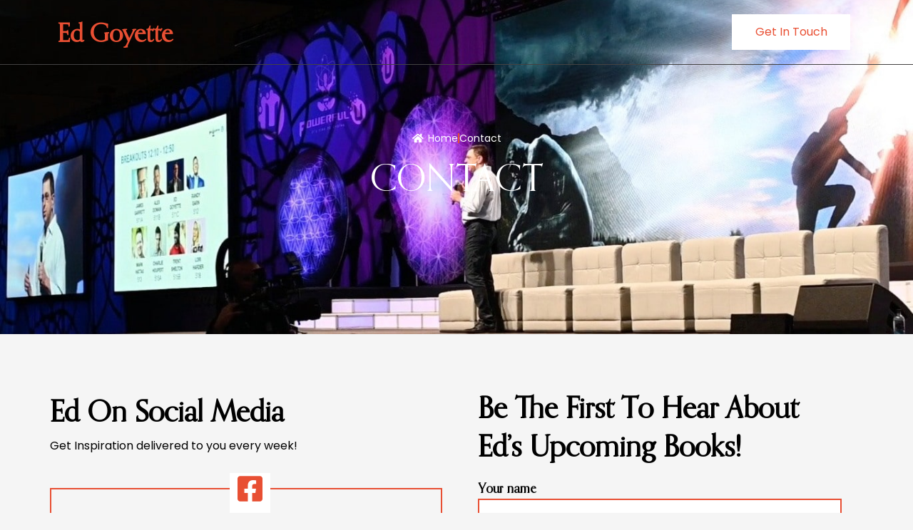

--- FILE ---
content_type: text/html; charset=utf-8
request_url: https://www.google.com/recaptcha/api2/anchor?ar=1&k=6LeMJSUgAAAAAKNof6WPrk1J2Nyjs87V97pdHQgA&co=aHR0cHM6Ly9lZGdveWV0dGUuY29tOjQ0Mw..&hl=en&v=N67nZn4AqZkNcbeMu4prBgzg&size=normal&anchor-ms=20000&execute-ms=30000&cb=8eql397c5u50
body_size: 49373
content:
<!DOCTYPE HTML><html dir="ltr" lang="en"><head><meta http-equiv="Content-Type" content="text/html; charset=UTF-8">
<meta http-equiv="X-UA-Compatible" content="IE=edge">
<title>reCAPTCHA</title>
<style type="text/css">
/* cyrillic-ext */
@font-face {
  font-family: 'Roboto';
  font-style: normal;
  font-weight: 400;
  font-stretch: 100%;
  src: url(//fonts.gstatic.com/s/roboto/v48/KFO7CnqEu92Fr1ME7kSn66aGLdTylUAMa3GUBHMdazTgWw.woff2) format('woff2');
  unicode-range: U+0460-052F, U+1C80-1C8A, U+20B4, U+2DE0-2DFF, U+A640-A69F, U+FE2E-FE2F;
}
/* cyrillic */
@font-face {
  font-family: 'Roboto';
  font-style: normal;
  font-weight: 400;
  font-stretch: 100%;
  src: url(//fonts.gstatic.com/s/roboto/v48/KFO7CnqEu92Fr1ME7kSn66aGLdTylUAMa3iUBHMdazTgWw.woff2) format('woff2');
  unicode-range: U+0301, U+0400-045F, U+0490-0491, U+04B0-04B1, U+2116;
}
/* greek-ext */
@font-face {
  font-family: 'Roboto';
  font-style: normal;
  font-weight: 400;
  font-stretch: 100%;
  src: url(//fonts.gstatic.com/s/roboto/v48/KFO7CnqEu92Fr1ME7kSn66aGLdTylUAMa3CUBHMdazTgWw.woff2) format('woff2');
  unicode-range: U+1F00-1FFF;
}
/* greek */
@font-face {
  font-family: 'Roboto';
  font-style: normal;
  font-weight: 400;
  font-stretch: 100%;
  src: url(//fonts.gstatic.com/s/roboto/v48/KFO7CnqEu92Fr1ME7kSn66aGLdTylUAMa3-UBHMdazTgWw.woff2) format('woff2');
  unicode-range: U+0370-0377, U+037A-037F, U+0384-038A, U+038C, U+038E-03A1, U+03A3-03FF;
}
/* math */
@font-face {
  font-family: 'Roboto';
  font-style: normal;
  font-weight: 400;
  font-stretch: 100%;
  src: url(//fonts.gstatic.com/s/roboto/v48/KFO7CnqEu92Fr1ME7kSn66aGLdTylUAMawCUBHMdazTgWw.woff2) format('woff2');
  unicode-range: U+0302-0303, U+0305, U+0307-0308, U+0310, U+0312, U+0315, U+031A, U+0326-0327, U+032C, U+032F-0330, U+0332-0333, U+0338, U+033A, U+0346, U+034D, U+0391-03A1, U+03A3-03A9, U+03B1-03C9, U+03D1, U+03D5-03D6, U+03F0-03F1, U+03F4-03F5, U+2016-2017, U+2034-2038, U+203C, U+2040, U+2043, U+2047, U+2050, U+2057, U+205F, U+2070-2071, U+2074-208E, U+2090-209C, U+20D0-20DC, U+20E1, U+20E5-20EF, U+2100-2112, U+2114-2115, U+2117-2121, U+2123-214F, U+2190, U+2192, U+2194-21AE, U+21B0-21E5, U+21F1-21F2, U+21F4-2211, U+2213-2214, U+2216-22FF, U+2308-230B, U+2310, U+2319, U+231C-2321, U+2336-237A, U+237C, U+2395, U+239B-23B7, U+23D0, U+23DC-23E1, U+2474-2475, U+25AF, U+25B3, U+25B7, U+25BD, U+25C1, U+25CA, U+25CC, U+25FB, U+266D-266F, U+27C0-27FF, U+2900-2AFF, U+2B0E-2B11, U+2B30-2B4C, U+2BFE, U+3030, U+FF5B, U+FF5D, U+1D400-1D7FF, U+1EE00-1EEFF;
}
/* symbols */
@font-face {
  font-family: 'Roboto';
  font-style: normal;
  font-weight: 400;
  font-stretch: 100%;
  src: url(//fonts.gstatic.com/s/roboto/v48/KFO7CnqEu92Fr1ME7kSn66aGLdTylUAMaxKUBHMdazTgWw.woff2) format('woff2');
  unicode-range: U+0001-000C, U+000E-001F, U+007F-009F, U+20DD-20E0, U+20E2-20E4, U+2150-218F, U+2190, U+2192, U+2194-2199, U+21AF, U+21E6-21F0, U+21F3, U+2218-2219, U+2299, U+22C4-22C6, U+2300-243F, U+2440-244A, U+2460-24FF, U+25A0-27BF, U+2800-28FF, U+2921-2922, U+2981, U+29BF, U+29EB, U+2B00-2BFF, U+4DC0-4DFF, U+FFF9-FFFB, U+10140-1018E, U+10190-1019C, U+101A0, U+101D0-101FD, U+102E0-102FB, U+10E60-10E7E, U+1D2C0-1D2D3, U+1D2E0-1D37F, U+1F000-1F0FF, U+1F100-1F1AD, U+1F1E6-1F1FF, U+1F30D-1F30F, U+1F315, U+1F31C, U+1F31E, U+1F320-1F32C, U+1F336, U+1F378, U+1F37D, U+1F382, U+1F393-1F39F, U+1F3A7-1F3A8, U+1F3AC-1F3AF, U+1F3C2, U+1F3C4-1F3C6, U+1F3CA-1F3CE, U+1F3D4-1F3E0, U+1F3ED, U+1F3F1-1F3F3, U+1F3F5-1F3F7, U+1F408, U+1F415, U+1F41F, U+1F426, U+1F43F, U+1F441-1F442, U+1F444, U+1F446-1F449, U+1F44C-1F44E, U+1F453, U+1F46A, U+1F47D, U+1F4A3, U+1F4B0, U+1F4B3, U+1F4B9, U+1F4BB, U+1F4BF, U+1F4C8-1F4CB, U+1F4D6, U+1F4DA, U+1F4DF, U+1F4E3-1F4E6, U+1F4EA-1F4ED, U+1F4F7, U+1F4F9-1F4FB, U+1F4FD-1F4FE, U+1F503, U+1F507-1F50B, U+1F50D, U+1F512-1F513, U+1F53E-1F54A, U+1F54F-1F5FA, U+1F610, U+1F650-1F67F, U+1F687, U+1F68D, U+1F691, U+1F694, U+1F698, U+1F6AD, U+1F6B2, U+1F6B9-1F6BA, U+1F6BC, U+1F6C6-1F6CF, U+1F6D3-1F6D7, U+1F6E0-1F6EA, U+1F6F0-1F6F3, U+1F6F7-1F6FC, U+1F700-1F7FF, U+1F800-1F80B, U+1F810-1F847, U+1F850-1F859, U+1F860-1F887, U+1F890-1F8AD, U+1F8B0-1F8BB, U+1F8C0-1F8C1, U+1F900-1F90B, U+1F93B, U+1F946, U+1F984, U+1F996, U+1F9E9, U+1FA00-1FA6F, U+1FA70-1FA7C, U+1FA80-1FA89, U+1FA8F-1FAC6, U+1FACE-1FADC, U+1FADF-1FAE9, U+1FAF0-1FAF8, U+1FB00-1FBFF;
}
/* vietnamese */
@font-face {
  font-family: 'Roboto';
  font-style: normal;
  font-weight: 400;
  font-stretch: 100%;
  src: url(//fonts.gstatic.com/s/roboto/v48/KFO7CnqEu92Fr1ME7kSn66aGLdTylUAMa3OUBHMdazTgWw.woff2) format('woff2');
  unicode-range: U+0102-0103, U+0110-0111, U+0128-0129, U+0168-0169, U+01A0-01A1, U+01AF-01B0, U+0300-0301, U+0303-0304, U+0308-0309, U+0323, U+0329, U+1EA0-1EF9, U+20AB;
}
/* latin-ext */
@font-face {
  font-family: 'Roboto';
  font-style: normal;
  font-weight: 400;
  font-stretch: 100%;
  src: url(//fonts.gstatic.com/s/roboto/v48/KFO7CnqEu92Fr1ME7kSn66aGLdTylUAMa3KUBHMdazTgWw.woff2) format('woff2');
  unicode-range: U+0100-02BA, U+02BD-02C5, U+02C7-02CC, U+02CE-02D7, U+02DD-02FF, U+0304, U+0308, U+0329, U+1D00-1DBF, U+1E00-1E9F, U+1EF2-1EFF, U+2020, U+20A0-20AB, U+20AD-20C0, U+2113, U+2C60-2C7F, U+A720-A7FF;
}
/* latin */
@font-face {
  font-family: 'Roboto';
  font-style: normal;
  font-weight: 400;
  font-stretch: 100%;
  src: url(//fonts.gstatic.com/s/roboto/v48/KFO7CnqEu92Fr1ME7kSn66aGLdTylUAMa3yUBHMdazQ.woff2) format('woff2');
  unicode-range: U+0000-00FF, U+0131, U+0152-0153, U+02BB-02BC, U+02C6, U+02DA, U+02DC, U+0304, U+0308, U+0329, U+2000-206F, U+20AC, U+2122, U+2191, U+2193, U+2212, U+2215, U+FEFF, U+FFFD;
}
/* cyrillic-ext */
@font-face {
  font-family: 'Roboto';
  font-style: normal;
  font-weight: 500;
  font-stretch: 100%;
  src: url(//fonts.gstatic.com/s/roboto/v48/KFO7CnqEu92Fr1ME7kSn66aGLdTylUAMa3GUBHMdazTgWw.woff2) format('woff2');
  unicode-range: U+0460-052F, U+1C80-1C8A, U+20B4, U+2DE0-2DFF, U+A640-A69F, U+FE2E-FE2F;
}
/* cyrillic */
@font-face {
  font-family: 'Roboto';
  font-style: normal;
  font-weight: 500;
  font-stretch: 100%;
  src: url(//fonts.gstatic.com/s/roboto/v48/KFO7CnqEu92Fr1ME7kSn66aGLdTylUAMa3iUBHMdazTgWw.woff2) format('woff2');
  unicode-range: U+0301, U+0400-045F, U+0490-0491, U+04B0-04B1, U+2116;
}
/* greek-ext */
@font-face {
  font-family: 'Roboto';
  font-style: normal;
  font-weight: 500;
  font-stretch: 100%;
  src: url(//fonts.gstatic.com/s/roboto/v48/KFO7CnqEu92Fr1ME7kSn66aGLdTylUAMa3CUBHMdazTgWw.woff2) format('woff2');
  unicode-range: U+1F00-1FFF;
}
/* greek */
@font-face {
  font-family: 'Roboto';
  font-style: normal;
  font-weight: 500;
  font-stretch: 100%;
  src: url(//fonts.gstatic.com/s/roboto/v48/KFO7CnqEu92Fr1ME7kSn66aGLdTylUAMa3-UBHMdazTgWw.woff2) format('woff2');
  unicode-range: U+0370-0377, U+037A-037F, U+0384-038A, U+038C, U+038E-03A1, U+03A3-03FF;
}
/* math */
@font-face {
  font-family: 'Roboto';
  font-style: normal;
  font-weight: 500;
  font-stretch: 100%;
  src: url(//fonts.gstatic.com/s/roboto/v48/KFO7CnqEu92Fr1ME7kSn66aGLdTylUAMawCUBHMdazTgWw.woff2) format('woff2');
  unicode-range: U+0302-0303, U+0305, U+0307-0308, U+0310, U+0312, U+0315, U+031A, U+0326-0327, U+032C, U+032F-0330, U+0332-0333, U+0338, U+033A, U+0346, U+034D, U+0391-03A1, U+03A3-03A9, U+03B1-03C9, U+03D1, U+03D5-03D6, U+03F0-03F1, U+03F4-03F5, U+2016-2017, U+2034-2038, U+203C, U+2040, U+2043, U+2047, U+2050, U+2057, U+205F, U+2070-2071, U+2074-208E, U+2090-209C, U+20D0-20DC, U+20E1, U+20E5-20EF, U+2100-2112, U+2114-2115, U+2117-2121, U+2123-214F, U+2190, U+2192, U+2194-21AE, U+21B0-21E5, U+21F1-21F2, U+21F4-2211, U+2213-2214, U+2216-22FF, U+2308-230B, U+2310, U+2319, U+231C-2321, U+2336-237A, U+237C, U+2395, U+239B-23B7, U+23D0, U+23DC-23E1, U+2474-2475, U+25AF, U+25B3, U+25B7, U+25BD, U+25C1, U+25CA, U+25CC, U+25FB, U+266D-266F, U+27C0-27FF, U+2900-2AFF, U+2B0E-2B11, U+2B30-2B4C, U+2BFE, U+3030, U+FF5B, U+FF5D, U+1D400-1D7FF, U+1EE00-1EEFF;
}
/* symbols */
@font-face {
  font-family: 'Roboto';
  font-style: normal;
  font-weight: 500;
  font-stretch: 100%;
  src: url(//fonts.gstatic.com/s/roboto/v48/KFO7CnqEu92Fr1ME7kSn66aGLdTylUAMaxKUBHMdazTgWw.woff2) format('woff2');
  unicode-range: U+0001-000C, U+000E-001F, U+007F-009F, U+20DD-20E0, U+20E2-20E4, U+2150-218F, U+2190, U+2192, U+2194-2199, U+21AF, U+21E6-21F0, U+21F3, U+2218-2219, U+2299, U+22C4-22C6, U+2300-243F, U+2440-244A, U+2460-24FF, U+25A0-27BF, U+2800-28FF, U+2921-2922, U+2981, U+29BF, U+29EB, U+2B00-2BFF, U+4DC0-4DFF, U+FFF9-FFFB, U+10140-1018E, U+10190-1019C, U+101A0, U+101D0-101FD, U+102E0-102FB, U+10E60-10E7E, U+1D2C0-1D2D3, U+1D2E0-1D37F, U+1F000-1F0FF, U+1F100-1F1AD, U+1F1E6-1F1FF, U+1F30D-1F30F, U+1F315, U+1F31C, U+1F31E, U+1F320-1F32C, U+1F336, U+1F378, U+1F37D, U+1F382, U+1F393-1F39F, U+1F3A7-1F3A8, U+1F3AC-1F3AF, U+1F3C2, U+1F3C4-1F3C6, U+1F3CA-1F3CE, U+1F3D4-1F3E0, U+1F3ED, U+1F3F1-1F3F3, U+1F3F5-1F3F7, U+1F408, U+1F415, U+1F41F, U+1F426, U+1F43F, U+1F441-1F442, U+1F444, U+1F446-1F449, U+1F44C-1F44E, U+1F453, U+1F46A, U+1F47D, U+1F4A3, U+1F4B0, U+1F4B3, U+1F4B9, U+1F4BB, U+1F4BF, U+1F4C8-1F4CB, U+1F4D6, U+1F4DA, U+1F4DF, U+1F4E3-1F4E6, U+1F4EA-1F4ED, U+1F4F7, U+1F4F9-1F4FB, U+1F4FD-1F4FE, U+1F503, U+1F507-1F50B, U+1F50D, U+1F512-1F513, U+1F53E-1F54A, U+1F54F-1F5FA, U+1F610, U+1F650-1F67F, U+1F687, U+1F68D, U+1F691, U+1F694, U+1F698, U+1F6AD, U+1F6B2, U+1F6B9-1F6BA, U+1F6BC, U+1F6C6-1F6CF, U+1F6D3-1F6D7, U+1F6E0-1F6EA, U+1F6F0-1F6F3, U+1F6F7-1F6FC, U+1F700-1F7FF, U+1F800-1F80B, U+1F810-1F847, U+1F850-1F859, U+1F860-1F887, U+1F890-1F8AD, U+1F8B0-1F8BB, U+1F8C0-1F8C1, U+1F900-1F90B, U+1F93B, U+1F946, U+1F984, U+1F996, U+1F9E9, U+1FA00-1FA6F, U+1FA70-1FA7C, U+1FA80-1FA89, U+1FA8F-1FAC6, U+1FACE-1FADC, U+1FADF-1FAE9, U+1FAF0-1FAF8, U+1FB00-1FBFF;
}
/* vietnamese */
@font-face {
  font-family: 'Roboto';
  font-style: normal;
  font-weight: 500;
  font-stretch: 100%;
  src: url(//fonts.gstatic.com/s/roboto/v48/KFO7CnqEu92Fr1ME7kSn66aGLdTylUAMa3OUBHMdazTgWw.woff2) format('woff2');
  unicode-range: U+0102-0103, U+0110-0111, U+0128-0129, U+0168-0169, U+01A0-01A1, U+01AF-01B0, U+0300-0301, U+0303-0304, U+0308-0309, U+0323, U+0329, U+1EA0-1EF9, U+20AB;
}
/* latin-ext */
@font-face {
  font-family: 'Roboto';
  font-style: normal;
  font-weight: 500;
  font-stretch: 100%;
  src: url(//fonts.gstatic.com/s/roboto/v48/KFO7CnqEu92Fr1ME7kSn66aGLdTylUAMa3KUBHMdazTgWw.woff2) format('woff2');
  unicode-range: U+0100-02BA, U+02BD-02C5, U+02C7-02CC, U+02CE-02D7, U+02DD-02FF, U+0304, U+0308, U+0329, U+1D00-1DBF, U+1E00-1E9F, U+1EF2-1EFF, U+2020, U+20A0-20AB, U+20AD-20C0, U+2113, U+2C60-2C7F, U+A720-A7FF;
}
/* latin */
@font-face {
  font-family: 'Roboto';
  font-style: normal;
  font-weight: 500;
  font-stretch: 100%;
  src: url(//fonts.gstatic.com/s/roboto/v48/KFO7CnqEu92Fr1ME7kSn66aGLdTylUAMa3yUBHMdazQ.woff2) format('woff2');
  unicode-range: U+0000-00FF, U+0131, U+0152-0153, U+02BB-02BC, U+02C6, U+02DA, U+02DC, U+0304, U+0308, U+0329, U+2000-206F, U+20AC, U+2122, U+2191, U+2193, U+2212, U+2215, U+FEFF, U+FFFD;
}
/* cyrillic-ext */
@font-face {
  font-family: 'Roboto';
  font-style: normal;
  font-weight: 900;
  font-stretch: 100%;
  src: url(//fonts.gstatic.com/s/roboto/v48/KFO7CnqEu92Fr1ME7kSn66aGLdTylUAMa3GUBHMdazTgWw.woff2) format('woff2');
  unicode-range: U+0460-052F, U+1C80-1C8A, U+20B4, U+2DE0-2DFF, U+A640-A69F, U+FE2E-FE2F;
}
/* cyrillic */
@font-face {
  font-family: 'Roboto';
  font-style: normal;
  font-weight: 900;
  font-stretch: 100%;
  src: url(//fonts.gstatic.com/s/roboto/v48/KFO7CnqEu92Fr1ME7kSn66aGLdTylUAMa3iUBHMdazTgWw.woff2) format('woff2');
  unicode-range: U+0301, U+0400-045F, U+0490-0491, U+04B0-04B1, U+2116;
}
/* greek-ext */
@font-face {
  font-family: 'Roboto';
  font-style: normal;
  font-weight: 900;
  font-stretch: 100%;
  src: url(//fonts.gstatic.com/s/roboto/v48/KFO7CnqEu92Fr1ME7kSn66aGLdTylUAMa3CUBHMdazTgWw.woff2) format('woff2');
  unicode-range: U+1F00-1FFF;
}
/* greek */
@font-face {
  font-family: 'Roboto';
  font-style: normal;
  font-weight: 900;
  font-stretch: 100%;
  src: url(//fonts.gstatic.com/s/roboto/v48/KFO7CnqEu92Fr1ME7kSn66aGLdTylUAMa3-UBHMdazTgWw.woff2) format('woff2');
  unicode-range: U+0370-0377, U+037A-037F, U+0384-038A, U+038C, U+038E-03A1, U+03A3-03FF;
}
/* math */
@font-face {
  font-family: 'Roboto';
  font-style: normal;
  font-weight: 900;
  font-stretch: 100%;
  src: url(//fonts.gstatic.com/s/roboto/v48/KFO7CnqEu92Fr1ME7kSn66aGLdTylUAMawCUBHMdazTgWw.woff2) format('woff2');
  unicode-range: U+0302-0303, U+0305, U+0307-0308, U+0310, U+0312, U+0315, U+031A, U+0326-0327, U+032C, U+032F-0330, U+0332-0333, U+0338, U+033A, U+0346, U+034D, U+0391-03A1, U+03A3-03A9, U+03B1-03C9, U+03D1, U+03D5-03D6, U+03F0-03F1, U+03F4-03F5, U+2016-2017, U+2034-2038, U+203C, U+2040, U+2043, U+2047, U+2050, U+2057, U+205F, U+2070-2071, U+2074-208E, U+2090-209C, U+20D0-20DC, U+20E1, U+20E5-20EF, U+2100-2112, U+2114-2115, U+2117-2121, U+2123-214F, U+2190, U+2192, U+2194-21AE, U+21B0-21E5, U+21F1-21F2, U+21F4-2211, U+2213-2214, U+2216-22FF, U+2308-230B, U+2310, U+2319, U+231C-2321, U+2336-237A, U+237C, U+2395, U+239B-23B7, U+23D0, U+23DC-23E1, U+2474-2475, U+25AF, U+25B3, U+25B7, U+25BD, U+25C1, U+25CA, U+25CC, U+25FB, U+266D-266F, U+27C0-27FF, U+2900-2AFF, U+2B0E-2B11, U+2B30-2B4C, U+2BFE, U+3030, U+FF5B, U+FF5D, U+1D400-1D7FF, U+1EE00-1EEFF;
}
/* symbols */
@font-face {
  font-family: 'Roboto';
  font-style: normal;
  font-weight: 900;
  font-stretch: 100%;
  src: url(//fonts.gstatic.com/s/roboto/v48/KFO7CnqEu92Fr1ME7kSn66aGLdTylUAMaxKUBHMdazTgWw.woff2) format('woff2');
  unicode-range: U+0001-000C, U+000E-001F, U+007F-009F, U+20DD-20E0, U+20E2-20E4, U+2150-218F, U+2190, U+2192, U+2194-2199, U+21AF, U+21E6-21F0, U+21F3, U+2218-2219, U+2299, U+22C4-22C6, U+2300-243F, U+2440-244A, U+2460-24FF, U+25A0-27BF, U+2800-28FF, U+2921-2922, U+2981, U+29BF, U+29EB, U+2B00-2BFF, U+4DC0-4DFF, U+FFF9-FFFB, U+10140-1018E, U+10190-1019C, U+101A0, U+101D0-101FD, U+102E0-102FB, U+10E60-10E7E, U+1D2C0-1D2D3, U+1D2E0-1D37F, U+1F000-1F0FF, U+1F100-1F1AD, U+1F1E6-1F1FF, U+1F30D-1F30F, U+1F315, U+1F31C, U+1F31E, U+1F320-1F32C, U+1F336, U+1F378, U+1F37D, U+1F382, U+1F393-1F39F, U+1F3A7-1F3A8, U+1F3AC-1F3AF, U+1F3C2, U+1F3C4-1F3C6, U+1F3CA-1F3CE, U+1F3D4-1F3E0, U+1F3ED, U+1F3F1-1F3F3, U+1F3F5-1F3F7, U+1F408, U+1F415, U+1F41F, U+1F426, U+1F43F, U+1F441-1F442, U+1F444, U+1F446-1F449, U+1F44C-1F44E, U+1F453, U+1F46A, U+1F47D, U+1F4A3, U+1F4B0, U+1F4B3, U+1F4B9, U+1F4BB, U+1F4BF, U+1F4C8-1F4CB, U+1F4D6, U+1F4DA, U+1F4DF, U+1F4E3-1F4E6, U+1F4EA-1F4ED, U+1F4F7, U+1F4F9-1F4FB, U+1F4FD-1F4FE, U+1F503, U+1F507-1F50B, U+1F50D, U+1F512-1F513, U+1F53E-1F54A, U+1F54F-1F5FA, U+1F610, U+1F650-1F67F, U+1F687, U+1F68D, U+1F691, U+1F694, U+1F698, U+1F6AD, U+1F6B2, U+1F6B9-1F6BA, U+1F6BC, U+1F6C6-1F6CF, U+1F6D3-1F6D7, U+1F6E0-1F6EA, U+1F6F0-1F6F3, U+1F6F7-1F6FC, U+1F700-1F7FF, U+1F800-1F80B, U+1F810-1F847, U+1F850-1F859, U+1F860-1F887, U+1F890-1F8AD, U+1F8B0-1F8BB, U+1F8C0-1F8C1, U+1F900-1F90B, U+1F93B, U+1F946, U+1F984, U+1F996, U+1F9E9, U+1FA00-1FA6F, U+1FA70-1FA7C, U+1FA80-1FA89, U+1FA8F-1FAC6, U+1FACE-1FADC, U+1FADF-1FAE9, U+1FAF0-1FAF8, U+1FB00-1FBFF;
}
/* vietnamese */
@font-face {
  font-family: 'Roboto';
  font-style: normal;
  font-weight: 900;
  font-stretch: 100%;
  src: url(//fonts.gstatic.com/s/roboto/v48/KFO7CnqEu92Fr1ME7kSn66aGLdTylUAMa3OUBHMdazTgWw.woff2) format('woff2');
  unicode-range: U+0102-0103, U+0110-0111, U+0128-0129, U+0168-0169, U+01A0-01A1, U+01AF-01B0, U+0300-0301, U+0303-0304, U+0308-0309, U+0323, U+0329, U+1EA0-1EF9, U+20AB;
}
/* latin-ext */
@font-face {
  font-family: 'Roboto';
  font-style: normal;
  font-weight: 900;
  font-stretch: 100%;
  src: url(//fonts.gstatic.com/s/roboto/v48/KFO7CnqEu92Fr1ME7kSn66aGLdTylUAMa3KUBHMdazTgWw.woff2) format('woff2');
  unicode-range: U+0100-02BA, U+02BD-02C5, U+02C7-02CC, U+02CE-02D7, U+02DD-02FF, U+0304, U+0308, U+0329, U+1D00-1DBF, U+1E00-1E9F, U+1EF2-1EFF, U+2020, U+20A0-20AB, U+20AD-20C0, U+2113, U+2C60-2C7F, U+A720-A7FF;
}
/* latin */
@font-face {
  font-family: 'Roboto';
  font-style: normal;
  font-weight: 900;
  font-stretch: 100%;
  src: url(//fonts.gstatic.com/s/roboto/v48/KFO7CnqEu92Fr1ME7kSn66aGLdTylUAMa3yUBHMdazQ.woff2) format('woff2');
  unicode-range: U+0000-00FF, U+0131, U+0152-0153, U+02BB-02BC, U+02C6, U+02DA, U+02DC, U+0304, U+0308, U+0329, U+2000-206F, U+20AC, U+2122, U+2191, U+2193, U+2212, U+2215, U+FEFF, U+FFFD;
}

</style>
<link rel="stylesheet" type="text/css" href="https://www.gstatic.com/recaptcha/releases/N67nZn4AqZkNcbeMu4prBgzg/styles__ltr.css">
<script nonce="3weWmFUEbzq0qxDqxK72jQ" type="text/javascript">window['__recaptcha_api'] = 'https://www.google.com/recaptcha/api2/';</script>
<script type="text/javascript" src="https://www.gstatic.com/recaptcha/releases/N67nZn4AqZkNcbeMu4prBgzg/recaptcha__en.js" nonce="3weWmFUEbzq0qxDqxK72jQ">
      
    </script></head>
<body><div id="rc-anchor-alert" class="rc-anchor-alert"></div>
<input type="hidden" id="recaptcha-token" value="[base64]">
<script type="text/javascript" nonce="3weWmFUEbzq0qxDqxK72jQ">
      recaptcha.anchor.Main.init("[\x22ainput\x22,[\x22bgdata\x22,\x22\x22,\[base64]/[base64]/[base64]/[base64]/[base64]/UltsKytdPUU6KEU8MjA0OD9SW2wrK109RT4+NnwxOTI6KChFJjY0NTEyKT09NTUyOTYmJk0rMTxjLmxlbmd0aCYmKGMuY2hhckNvZGVBdChNKzEpJjY0NTEyKT09NTYzMjA/[base64]/[base64]/[base64]/[base64]/[base64]/[base64]/[base64]\x22,\[base64]\\u003d\\u003d\x22,\x22w4Y5wrfCtlHCksKlGMO+w43DrSQfwpdYwohewoNCwrLDmFzDv3rCgk9Pw6zCq8OxwpnDmWzCgMOlw7XDgEHCjRLCmA3DksOLV3LDnhLDlMOuwo/ClcKHMMK1S8KtNMODEcOOw5rCmcOYwqzCrl4tCSodQmF2asKLC8Ojw6rDo8OLwoRfwqPDvkYpNcKzSzJHFcOVTkZow6gtwqEqMsKMdMONMMKHesO5GcK+w584aG/DvcORw5s/[base64]/CoQUAUsKGLsOjQcK2w7vDskp0MUXCksOlwr8kw6Ypwp/CjcKCwpVtRUgmCsKFZMKGwoFQw55OwqIaVMKiwppgw6tYwr0jw7vDrcOxNcO/UAZSw5zCp8K1CcO2LyrCk8O8w6nDp8KcwqQmeMKjworCrhPDpsKpw5/DvsOMX8OewqfCmMO4EsKIwp/[base64]/[base64]/ChsOgH8ODw6PDun7DkDnCmxbCnE7DhMOVIVHDuD4yE3vCnsOGwo7DnsKCwovCgsODwrTDtTF8THJlwrDDtzpAbywZEmMbZMOTwoTDkhcgwqTDghRqw4deTMOXKMODwp3CjcOPCSzDicKFI2QAwr/DncOBdCIbw7okV8Kvw4LDmMORwpUew7tdw6XCvcK5FMOwFWwEHsK6wr0/wrHCgcKQesO/wo/Dnn7DhMKeYMKba8Kbw59/[base64]/Do0cMwpAgcsOnw47CiMOgw7Vdw6l4wobCpMKeL8OLw4R2LjLCvMOqLMO4w4ghwosrwpXDtMOmwrtIwqTDp8Kxwr5fw7PDn8OswonCjsKMwqhWaH3CicOPHMO6w6fCn1pTw7HDvXwmwq0aw6MfccK8wqgmwq97w6nClw5awo/CmsOeSHfCkg0XBz8Lw6tgEsKjeygRw4NYw7rDtsK+McKMRsKifEXCgsKcXx7Cn8OtCFQwMcOqw7DDjADDtUcSFcKtQGrCu8K+XD8+X8O1w63DlMOjG05Mwq/DnTTDv8KVwrfCnsOSw6oTwpDCviAiw7x7wpZOw6gZTATChMK3woMIwp9XF2UMw5gnG8Oiw4nDqAtdEsOmUcK8FsK2w43DhsOfP8KQFMOxw4bCnSvDmk/CmxTClsKCwo/[base64]/Cgg0ND8KcY8KHw7TCnlhRf1zCuGNtWsKOTMKVw69IDSbCpsOYFxtXVyVdYjwYT8OvYz7Duj3Djx42wojDmytpw4F7w7vDlUDDkTBlMmvDvcOsbDHDi3shwpnDhnjCqcOxVsO5GRV/w6zDtknCp3dywpLCjcO1ccOhJMODwrTDocObPG1zKXrChcOCNRXCqMK7OcKEdcKUbQXCiAFgwobDoDDDgAfDoBJBwqHCicKbw43Dn2pFHcOEw7I6cBkJwoQKw4cQPMK1w7sDw51VJVcmw41eXsKAw7DDpMOxw5AAOcOSw7nDrMOfwqciERvCkMKmScKrbzDDgCo/[base64]/DtcKrw5hoNmt3PMOPBcK/OTtCL1DDslTCvAJNw57ClcKLw7BARSbDmE9cDMKHwpjCqjzCvWDCmsKsWMKXwp4SNcKCPyx1w6FmA8OAISxlwqzDnFcwZ2Blw7DDvEozwoI8w4A/e0AVZsKiw7k9w7psVMKOw7kfMMOPAcK8MR/Dl8OdaQZPw6fChcOGUwAFAwPDt8O0wqpUCzUYw5sewq7DpcO/dcOkw70Ew4rDjHnDtMKqwp/DhMOfccOvZcOVw4/DqsKjbMK7SsKkwoDCnSLDqk3DvE5JOSjDu8ODwpnDvTHDtMO5w5JEw6fCuU0cwp7DlAMnYsKZRnrDq2LDmj/[base64]/DtMOIwoJubsOJA8OJw4BQwqDCjQrCl8K3w53Cj8OtwpJ6w5jDssKGbgMNw6fCj8KBw6UXUcOTbBEcw4UFVWnDjMOUw4ldWcO8SSdUwqTCnnBgXDd7GcOwwofDrkNlw6wsf8K4ecOQwrvDuGnCjAXCscOnWcOLTyjCuMKswrXCo0kLwq8Jw6gcC8KNwpg/[base64]/w7g+w6zDhsKKVQQ+woHCocKtw6tCbXLCmMOVw6zCmQJLw7TDgcO0FSZsP8OLNsOzw5vDvg3DjsOOwrHChMOaBMOcYsK1EsOow4PCpw/DjnRAwp/CpGMXBh1Yw6M/[base64]/CuMKyb01GdDEuwqHDnTrCvETCsHnCn8O4EcK4w7zDthzDu8K2fTrDhDRww7A5Z8K+wpXDt8OeEcO2worCu8O9K2jChXvCti7Cp1PDjD4ywpogXcOkYcKowpR9T8KZwpLDvcKFw4cbFw/[base64]/Cuw8zwpgzwrRVBcKTw6fDpcO8w6cDw7UEWTsXb2PCi8KNDzXDrcOPXcKUcB3CocKRwpXCrcO+bcKSwoQMSVUew6/DvcKffU/Cm8Kgw7jCgsOxwpgnFMKPZFwsJF0rH8OAbsKySMOUWSPCuBLDosK8w6B/QA/DpcOuw7nDlT5XeMOpwplqwrFTw7NDw6TCl38wHiLDslbCsMOfScO/w5puwoLDqsKpwqLDr8OWJkVGfGLDsUYrwrnDjw8IfMOLKsKKw7fCicOjwp/[base64]/w7DCthDCg8OZOMOZZsOIwrnCg1nDtAxzw4/[base64]/CrGLDhmzChMONwqMAZmsIw5d4Q8KcSHFHwrEVCMKxwqbDs3l5EcKIS8OwWsKJEcOqHAXDvHXDjcKlKsKLIEE5w6ZcIDvCv8KHwrAzS8KbMsKnw7HDiADCpk7DggVFK8KJO8KLwqHDp3/CgwdwdSDCkh87w6Bvw6Rhw6bCnmnDm8OaNwjDmMOKwo9jHsK2wrHDuWnCo8K1wooIw49GaMKhIsOEGsKzY8KHGcO/c0PCgkbChcOzw7LDpjvDtWc/[base64]/Cr8O0woPCpyIywoJXw5xywpnDvkVTw74DIQItwrR2OMOPw6LDp3dOw7wYIsORw5LCncO1wpLCk15QdiMHCA/CrcK9XQHDhVtGJsO+KcOmwok3w4LDtsOyAQFMW8KaW8OkSMOow7E6wprDlsOJZ8K/AMOEw7dRTiJ5w74iwqVEIjktPHzCs8K8R33DlsKewrHDqw7DnsKHwoPDqC87fjAHw6vDu8OIOUcIwqJ2KjJ/JADDj1EAwp3Ck8KsQWc5QjBVw6DCvgbChSzClMKSw7nDrwNsw71Bw4U9BcK8w4rDkF9/wr9sKGN/wo0sfsO4IkvDpwA/w7Yew6DCiW1lMiNrwpUFPcOONFJmA8KVccKYPmJow6LCocKUwpF6DFHCkX3CnWnDoRFmMgvCoRLCkcKnLsOuw7EhbBhLw4t+GiTClT1TfCICBCdxGyk/wpVvw7BOw7oFXsK4JMKqW0PCtRJ6airCl8OQwq/DkcONwp1/dsOSNVHCrF/DoEhUwph4VcO2FAtOw7EawrPDlMO+wr54XGMaw6EabX/Dv8KwdHUTfk1vYE1jbx54wqdSwqbCiBcVw6wIw5gUwoErw5Q/[base64]/[base64]/CmcK1wp4ewqUJwoRJw4l2w5Jmwr5AZAA3wqPCtgPDq8Khw4fDrlUCMMKzw4jDr8O7KEg0SS/[base64]/[base64]/CnmLDgcOEcQQje8OHYBsOw7JdWDLDnxU4bUPCgcOSw7EmbWPDuGTCtk3DvQgmw6dPw5LDkcKCwp3Ch8KKw73DoHrCpMKFB1LCicObJsKBwqUOOcKqRMOZw6UiwrElAj/DoAzDjl0BT8KDQETCnhLCo11YdTBcw4gvw6hqwrY/w73DoGvDtcOXw4ocf8KRDWPCjhMjwqDDjMOGcG1Pc8OSFMOaTkzDjcKFMAJow44mFsKHdcKmFG1jK8OFw47Din9Twpg8wrjComrCuTPCoWMQXVzCjsOgwp/CmcK+RkTDj8O3bgAVGmEvworCuMO1fMK/BG/[base64]/CosOIwqDDv8O0w4MQGX4+w4/CmMKhwoJ8D8K7wr3DmcK0CMO4w6vClcK0w7DCqVN0bcK3wr5RwqVYHsK4w5rDhMKmHnHCkcOVbn7DncKPU23CjsKAwpvDsSvDugrDs8OSwoNawrzCrcO4KTrDoRbDqyHDisOrwqTCjjXDgkBVw5M+GsKjR8O4w7rDqxjDrR/DvgvDlxB1HXsmwp8jwq/[base64]/DqmHDvkLDpWVww5QAwojDtk9uLlPDsGzCkMK5w6tCw7JqHsKXw7fDmWTDt8OYwoBCw7TDgsODw7bCuAbDk8K3w7MwSsOqYAPDvMOMw69VR09Qwp8uY8O/[base64]/Dr8OzZTZDw6how7Mhw4FuccOuZ8KifQLCqcOvF8ONRCQ+BcOjw6wnw5xdLsOsfV8Owr7CjSgCDcK3aHvChEzDhsKhw7/CiXVhbsKYOcKNHxXDm8OqCCbCmcOnc2rCqcK9bXrCjMKgJR7CsCfDqBzCqzvDqW/CqBUpwqPDtsOPTsK4w5wXw5V5w5zCgMOWDnd1DTVFwr/[base64]/Dr38lwoZew58Xw6LDlBs0w5nCrcOlw6YiwobDi8KCwqwmfMOJw5vDoREiP8KMFMOpXF4rw4ABCQXDisOlR8OVw5ZIWMKJYyPDhBDCoMKjwpPCscK7wqN5DMKvUsKpwqzDpMKAw79Cw5nDpAvCo8Oyw7wqVD0QJT4Xw5TCmMK5bMKdQsKvIG/CpjLDt8OVw74pwrFbF8OYWkhDwqPCjcO2ci1kKjjCk8OPBWDDm2VnWMOUAMKoRAMmwqTDj8O4wofDvTsgYMOjw5PCqsKOw6Uqw7BQw6B9wp3DncOPfMOAMcOsw5k4w4QtH8KTBGYIw7zDqSQCw5zCqjcRwp/CkFHCknUkw6rChsOTwqh7HAHDkcOmwqALN8O2V8KEw6UTJ8OqLEk/VHjDpMK1d8OdNMORFwtAXcODCsKAZGA5MCPDhsOBw7ZFbMOoblcyEkx5w4TChcO0SEfChi/DuQ3ChCLDuMKNwrU2acO5wpvCiRLCs8OUSyzDk30bFiRJTcKCTMKFQjbDiw5Cw6ksBTPDq8Kdw7zCocOHAS4qw5jDmU1hUQfCqsKjwqzCg8OGw4HDoMKpw7jDmcO2wrkUMGTCjcK3HUMOM8O/[base64]/[base64]/Di8KEIFXDvSFJwovCq2obw6rDtS9ZHRbDgsOjZVMFdwNXwr3DjmRlJC0Ewp9jKsO7wo4NScKPwrYew40MAcOcwpDDlSMfwr/DiFnChMOyUHbDvMK3VMOjbcK5woTDssKkJjsKw7HDpihEGsKvwp43an/[base64]/Dv8KuJsKVScOUak7Ci1QybsOPXsODPjzChMOTw5FqDF7DmmQsGsKpw5HDl8OBQMODN8O6bsKNw6jCoUTDuRLDvcK2bcKpwpVYwqTDkQtgTk/Drx7CvVNUcQtgwoHDp3nCocOqcwjCncKnUMKYUsK+X2/[base64]/CohteAHDDtyhzwoTCtBjDm8OOXU95HcK/w4XDt8K7wrgvbMKEw6TCvyzCvDnDil44w7RHekM4w6pxwqsJw7QPFcK8SWDDjcO4WiLCk3TCtg/Co8KjDjluw5zClsOVSGbDssKCQ8KLwpkYaMOqwrocbkRQVic5wonCgcOLc8O5w6nDicKiQsOHw7cVHMOZCWnCuGHDq2PCv8Kawo/CviYxwqdhN8KzH8KlJsKYMcOjVT7CnMOMw4wkcRjDvVs/w6jDlRAgw6xvTSRsw6A0woZewrTCjcKqWsKGbmwhw5gzMcKOwqDCiMK8Y37CmT41w5IMwpzDncOZP3nDg8OAUEPDssKKwrfCrcOFw5DCo8KNXsOoLl/Dt8K5C8KgwoISGBnDi8OEwpYmZMKdwpfDlT4nbsOjZsKYwpzCsMKYFXrDtcKURsKlw67DiAHCnwXDlMO0OCgjwojDqcO5XSUuw6FlwpkmCsOfw7JILsOTwpLDrTLCpAE9BcKfw5fCrSMWw5nCiwlew6BVw4YJw64rCF3DkhrCnxnDusOHesOXFsKyw5rCjMKswr8owo/CscK4E8Ocw79ew4IPQDYQBxk0woTCoMK+KS/DhMKrDMKGMsKEHFHCucOgwp3DqHcxeznDvsK5XMOXwqglQivCtHVgwpnCpgvCrGPDnsOXT8OMV1fDmjjDpiXDi8OHwpTCjsOKwo7Ctyg0wojDqMKIIcOFwpByXcK/[base64]/[base64]/[base64]/Dt37DgsKlY3XDnChHEcKrwqLCjUfCpsKDw4J/BxXCssKyw5nDgwUkw6jCqEXDn8O+w7fClyfDhnTDm8KHw5UsBsOMGcKXw4RKb2vCtWoDa8O0wrENwqfDsHjDkFvDkMOQwprDt1HCmsK/w6TDh8KxS2RvG8Kcw5DCm8OnTyTDsinCo8Kxf0bCqsKjdsO6wrrDol/Dn8Ovw7LCkzd/w6Ivw5TCjcO4wp/CgEd1YB7DuFnCuMKoBcKsHBhCJiQYdMO2wqduwr3CgEEKwpRNwppub1Nnw7JzPifCtD/[base64]/CoHo+RSfDgi7CqCQRwozDhsKuOQnDhiltUMO0wozCr0nChsORw4Rmw74ddU91LiNIwpDDncOUwrRFND/[base64]/Cki9QEEXCkMOCwrDDuMKKwpbCvMO6worCvld/w7jDnMKCw5rDsDwQAMOQeTouVSPDpxzDmUfCs8KZScOiITEBDsKFw6l1SsKAA8OzwrcMNcKywpLDscKZwrd9G04nIUF/wqTCkQciQcObdHXDi8Kbdw3Dg3LCgcOUwqN8w6HDh8Ohw7BfeMKEw6AiwovCu3zCsMOYwooKO8OzbQDDpMO2SwBowppIRl7Dg8KUw63Dt8OVwqkYfMKbPDkzw4IMwrBxw4fDomEJEcO/w5DDnMODwrfCmsOFwrHDiFwZwoTCqsO3w4xUM8K/wrNPw5nDg0HCucKBw5HCiGU/w6Jwwp7CvADChsKUwqh8JMO/[base64]/wqbDsRAew7DDtsOPQcK5w4fDo8KswqrDr8KywpPDjcK2wqnCoS/[base64]/CjD0hw5ZNwq3DvMKGN3/DmTACKErDuMOrwpktwqTChV3DpsORw5XCo8KbPVIdwoVuw50mNcOOWsKIw47CjMO/wpXCl8OYw7okKUzDsFtFNypmw619KsK5w7ZTwrJuwqvDuMKkQMOsKhDChljDqkLCmsO3R14+w7TCqsKab27Co0JawprDq8KUwqXDj0Qzwp06G3bCmMOmwpd/woRzwoQ9wp3CjS7Du8OjeCDDrVsAAGzDgsO0w7DCtcKSQ31Ew7DDssOZwrxmw7c9w4AHOiXDuBXDvsKMw7zDosKfw6lpw5zCnEbDoCwYw7/ClMKnfG1Hw740w4bCnTkLXMKEfcOBUsOXXsOVw6bDrTrDtsKww5nDswU6D8KNHMOlBU3DnChbRcKqC8KkwpXDjiM1RHDCkMKWwrnCmMKwwoYPHgfClTHCqQIke0ZNwr56IMOuw4PDt8KxwqTCjMOswofDqcKzOcK8wrEMLMKBf0s6ExrCksKPw5x/w5tdwqlyPMOAwozCjAkCw7h5bVdyw6t/w6ZwXcKcfsOhwpjCjcOcw7JSw5HCucONwqjDvMO3fzXDmiHDiRAhUm98CGXCisOTLsKGQcOZF8KmasKyO8O2d8Obw6jDsDkyVsKZZE4Gw5jCvUTCl8OvwpHDoQzDuS56w7IRwq3DpxsmwofCksKBwpvDlX3Dt3LDvx7CiG8DwqzChHAuaMKeYx/Cl8OiJMOAwqzCuGsgBsKpY0vDuHzCtTxlwpJUw5HDsi3DpkjCrE/[base64]/Co8Ogw5/Cn8KOEsOwwqnDjy8/woc/wqVFwqlQe8O5w4FIT2AsCSHDrUnCr8O9w57CtBLDnMKzNS3CsMKZw7/ChsKNw77DoMKZwqIVwpgRwrpnUiZcw7MewrYqworDlQHCr0VMDTdTwp/[base64]/[base64]/Ci8Ksw4/[base64]/[base64]/DmMOwK8O8wrrClBMIw4UMw6Fqw53DvDnDk8KQNsO+cMK6LsOzAcKdBsOhw77CrGjDmcKRw6nCknLCmW3CjTDCgwbDkcO0wqx6PMOsEsOHOcKnw65Lw6BlwrEKw5tPw7YKwpgSLHtbS8K4wpMQwprCj1IpWAwfw7DCumw+w6x/w7g6wqPDkcOow6vCiDJHw5ESOMKPIsO2Q8KCbcKgVW3CuQt9aQBXwobCgcOnZsKHKwjDjMKITMO4w6xVworCkHXCgMK5wp7CqArCksKVwrLDmXvDlnPCrcOnw5DDnsK/EcOXEsOYw5VzIcOOwowKw7HCtMK7V8OBwqTDqVNpwoDDsCQSw6FTwp7CiDALwrTDsMKFw7QBa8KTfcOESxDCoABOCm8lAcOXWMK9w7ggf0/DlQrConTDtMO+wr3DmRlZwpnDt3TDpQLClsK4HcOLVcKxwrvCoMK1DMOdw4zCmsO4JsKyw4MUwp0hI8OGaMKtA8K3w4puAhjCsMO7w4/CtWB0CB3Cr8O9RcKDwo9rGcOnw4HDhMKVw4fCvcK6wqPCq0rCiMKjXMK4PMKiXsOAwpk2F8KQwp4Ew74RwqAVVnPCgsKSXsOtUwHDnsKUw6vCm1ErwrkhMVIzwrPDlRLCnMK6w5cAwqMkEj/[base64]/Yxo4NsKeCcK2wrDDrsKtBsO1XkfDvEh+PgEEQlBbwp7Cg8OdIcKmFcO0w6TDqRbDkXHCml1jwqVuwrXDrUdeYiN6f8KnTQttwonClQLClcOww5R+wqvDmMKAw6HCgsOPw5d/wrfDt3J8w7HDnsK/wrXDp8Kpw6HDsQchwrhcw7LCksOVwqHDn2/CgsO+w4YZEggjRWvCs0AQTEjDtQjDlDdEbMODwqbDv2LDkX5FOMOCw51ME8OeLSrCscK8wolYA8OEJiTCgcO7wr3DgsOwwoDCtzXCmU86dg1tw5bDssOhUMK/XlJ7B8Onw6RYw7rCnMOUwojDgMKnwoTCjMK5JkLCjXoQwrdHw7jCncObZjnDvX5UwpQTwpnDtMOKw4/DnkUDw43Cpy0PwpgrB3rDhsKHw6PCr8O0UwlrBTdWwrTCs8O1MHDDljFow4XCrkZDwrbDmcOfZHXCiB3CoF/CsyLCm8OxfMOTwp8YH8O4SsOxw6xLYcK+wrg5G8O/w4AiYDHDmsKzZsOdw4BKwpBvMsKlwq/Dg8KswpjCjsOYVh1vUltNwqA8C1fCt0kiw5nCu0MUaWnDo8KGEUsJYG/DrsOuwqEcwrjDiWvDn1DDvQ7Cu8Oee2YiFGMBMFwsQsKLw4pbDyItD8OiQ8OwNcOGw4h5f0M8UgdkwoXDhcOgSU4QMhnDoMKZwr0Ww5nDvwBsw4oxdgM9FcKAwpgNKsKhZH9FwoDDlcKbwqAyw5Aaw6sBXsO2wpzCu8OWOcO+SEhmwoTDtMOdw7/Dv1nDhi7Dh8KiUMOTZncrwpHCgcKLwrBzJ3tWw63DrlvCqcKnCcKhwr0TGjDDumHCsWpNw51EEhxJw5x/w5nCp8KFPWLCkGDCg8OCOTvCkiLCvsO6wpFDw5LDqsOQFj/DoEs5bSLDgcOHw6DDqcOpwp1aCcOZZcKJw544AS9vZMOJwoc5woJQHVklCi80TcOTw7sjUAAhVXDCgMOGLMOxwovDlFvDu8K+RWbCvBHClkJCcMO1w6oLw5/[base64]/CicO7SsKIBcKLXgzDlQ7Cs8Ocw4TCkhRyLcOVw4PCusOzE3TCu8K/wpAZwqPDh8OnF8OEw5fCnsK3wpvCn8ONw4LCs8OsV8OXwq/[base64]/[base64]/CgcOoKMKofsK6RlEGw6TCsB86eCkywrPCuhnDncK0w5LDvUjCtsOqDTbCv8K/VsKuw7XClkliQ8KAMsOff8K5B8Okw7vDgErCn8KMOFFfwqN3CcOjPUsxPMOjBcObw6LDrMKow6zCg8K/EsKOYk9Uw4TCh8OUw4Vywr3CoF/ChMOtw4DCmWbCmQ/DiWMEw6XCrW18w5jCszzDnmhDwo/Dn2/DnsO4VkDCmcOlwqEuKcKRY35oRsKQw7J7w4DDhsKvw6PCshIDasO1w53Dn8KbwoBTwqAjdMOtdFbDnzPCj8K5wq/Cl8OnwpNhwpfCumrDoCnCk8KTwoRkREpdUl3ChFrCmALCicKNwoHDlsOpJsOMasOhwrVXHsORwqBDw5Y/[base64]/[base64]/[base64]/[base64]/w63DicO8w6/Dt03Co8O9wq/Cp8O/[base64]/[base64]/YMKuYcKQaVXDo8OeTcKzwpc/SClow4XDtMOdCXI9H8O7w6A/wpvCosORE8O/w7Esw4UAfXhUw6JMwrpMDzJmw7wPwo3Ck8Kow5LCkcOvJGjDpX/Dg8OXw5ViwrtLwoU1w6Ymw71BwpnDmMORQcK8QMOEaz0MwqzDmcKHw5PDucK5wqZ7wp7CrcOXHWYNb8KresONN0VewoTDkMKtcMOwSTIVwrfCnGDCuWBhJ8K0CQpOwp3CoMObw6PDhBlmwpwEwpXDi1zChi3CgcOWwoDCmQtTEcOiwqLCmVPChjY2wrxywoHDm8K/PzVDwp0MwrzDj8Kbw69WCzPDhcOtHsK6MMKfHDkSZyZNE8O/w4Q7Ti/CrMK2X8KrPcKxwqTCpsO2wrBvH8OJC8KGEzJUMcKNQcKZXMKMw6sQN8OVwqXDv8OnXG3DilPDgsKyDsK9wq4yw7LDsMOew57CuMK4JVnDp8OrC0vCh8Kgw5bCksOHZnTCpsK8asKGwrUjwr3DhcK/[base64]/w6YRcGAnwoUVNkkafcKawrzDtxXCuMO6LMOSwox1woDCjhxIwpfDjcKXwoBkOcOJB8KPwoFsworDrcKqAsOmCjIAw6kHwoXDhMOYOsOZw4TCosKkwo/[base64]/w4zClw3CqMOGG3c/[base64]/[base64]/CrTLCmcKTEMO8wohJPCLCkxDDuSxJw6jDilvCksOCwokNVRJ9RyRkFBgpdsOuwoh6VWzClMODw5HClMKQw6fDvD7Cv8KawrTDlsKDw7gEbC/CpmYGw5fDs8OZDcOnw5rDjRHCnSM1w6MLwoRIUcOlwpTCs8OYFhdNfWHDmy5Uw6rCocKYw7oncGHDqxMHw4x/GMORw4HCmTItw4d0BsOpwoJawop2aiNUw5Q2LRwZMDLCl8Obw6M5w4nCtVlkGsKGaMKUwqJNPR7ChCBcw7kqOMOuwrNWOnDDqsORwrkGRWxlw6rDgQssGUNawqZ0TMO6d8O0PCFreMOzejvDpHHDvCB1OFNQUcO/wqbCrUppw7otD24kwoVfRk/Dpi3Cv8OWTU8BNcOID8OqwpBiwqvCucK3JU9kw4LCoElzwoAwG8Oacjc1Zg4/YsKiw4HCn8OXwrXCjMOow6dnwpt6ZF/Dp8OZQRXClSxvwrhkVcKhwpvCl8KZw7bDkcO8w6gKwqUYw7vDoMKmLsKuwrbDrFNCaGjCmcOOw6ZZw7sdwqgnwp/CthsSYBZhOFgJZsO7CcOKd8KIwoLDtcKrRMObwpJowpp+wrcUMQLDsDgOXyPCrBHCs8KBw5rDhnYNfsOSw7vCicK8a8O1w5PCiGRKw5vCh0Mpw4M+P8KJT2rCt3tUYMOGJ8KxKsOqw7I9wqtScMOEw4PCkMOMbnLDsMKLw5TCusKDw6N/wociTF8/wrbDo2grHcKXfsKPZcOdw6chXRnCi2p4Gmt/wo7Cj8O0w5RMVsK3Ag5fZi4xfcOHcA0rJMOcDMOuUFcPXcK5w7LCgcOpworCu8KvdgjDgsKOwrbCvC4ww5pawqrDij7CjlTDj8Orw5fCjEsEUUZAwohIAjDDpXvCulB/[base64]/Cg28sfsO2wqQXwqDDgRPCizTDpgTCmMOdwqXCqsOeXkwEacOcwrPDi8OTwonDuMOyJk/DjVzDocO9JcKawoR/wpfCpcOtwrhOw5Z3cQoZw5fDgsKNBcOEw7kbwpXDh0/DlB7DvMOcwrLCvsOOdcOBwqRvwpfDqMO1wpJRw4LDrmzDiEvDqnANw7fCiEjCsihOTcKtX8OiwoRTw5PDqMOhTsK6VWl9a8OSw5nDt8O5w7LDjsKew4rDmMORO8KIQxLCj0nDuMKpwrPCpMOww4/Cp8KOK8OQw6MwXktEB3rDtsOYGcOAwrxyw5MYw4PDv8KMw6UywqzDm8KFesOvw7JIw4YYO8O/cx7CiVfCsXhQw4zChsKGCQPCpQ4UFE7ClMOJMcOdwp1Lw6vCu8OYDBF9H8OqKU1SaMOjaH3Duzpmw4/[base64]/CmjRvw5LCj1sbwoXCvXczwoktwobDh3Mcw687wofCrMOlY27CrV/CnTfDtSgyw4fDuULDiwvDrXTCmcKyw4TCoFgOdsOLwonDnwpGwrDDtkXCpD7DrsKbXMKcJV/Ch8OKw6fDgE3DqlkPw4NcwoDDgcKeJMKmBcOyW8OAwqxew59mwqEpw7ESw43DnU/DkcKKwqnDrcKTw6PDkcOrw5VxKi3DrURww6wgMMObwrM/csO6eg52wpI9wqdZwqrDqGrDmwHDpFvDoWUDWwtyNMKHchDCh8O+wqN9NcO3L8OCw4LDj1nCm8Ofd8OIw5wKwr0vPBFEw61Bwqw5P8O0OcOwaE44wovDnsKGw5PDiMO3CsKrw57DgMO/G8KvLHLCozDDrCbDvkjDisOBwrbDkMOGw7HCimZiMCg3XMKNw63CjCFOwoloT03DpzfDk8O5wrbCgjbCj13Cu8Kmw5LDg8OFw7/DqiQof8ONScOyP2/DjwjDsmrClcOjaG/CojEQwol7w6XCj8K9IkJYwp4ew6rCtWDDm03DlxDDvcK6bAHCo3Q/NF10w5dOw53CicKyQzhgw6wAM1g+bH4RPx/CvcK9w7XCrQ3DsGVFbjNtwrLCsG3DtRrCqsKBK2HCqMK3MhPCjsKwFg1dLQB2GEQ4O0/Dn2lWwrZiwrALDMK+esKjwpHCtTR1L8KeanrCq8KqwqHCs8OZwqrDt8Oaw73DtSDDs8KHEMK7woJLw5nCr1zDkhvDj1EAw5NXT8KmTnTDh8Oyw79HccO4Oh3CjlI9w5/Cr8KdfsKVwrszN8OawrIATcOQw4gUM8KrBcK6WHdlwqDDmADDlsKTJcKhwrPDv8Oiw510wp7ChnjDhcKzw7rCtgXCpcKzw6k3w67DsDxhwr5WUXLDncKYwoPCr3AUY8K0HcKvNDgnOgbDkcOGw6nCo8Ktw69wwoPDgMKJVQYFw7/[base64]/[base64]/CsSjDlcOow5TDiWQpw7HDlXnDtMOSw5hJYcKKGcOBw7fCnkZWKMKFw6UbEcOVw5xWwq5hJxRAwq7Ck8O7wq42UcO0w67ClyhMWsOtw6sPdcKywqILWMO+wpjChkbCn8OOf8KJKl/DrRMWw7HCqnzDs2E3w6BzUgdNUjtMw7oMZxJuw6/[base64]/Dgx8hw64Nw5NLwpnDmBMSw6JZwqhrw5TCgsKJwrZtSFEoEHF0WUPCuWDCu8OVwp1nwp5tMMOZwotDaTpSw7kHwo/Dr8KCwr94Q2PDocKzUsO0Y8K9w7jCp8O0HnXDli0wZMKEYcODw5HCv3gtNTkqBcONb8KjHcKew59owrDDjsKMLyzCvMK/woRKwpQ4w7TCkWA+w543Xigow7fCjUU2AWdfw77DnHU6ZFbDpsKmSR3CmcOvwo4Nw7BAfsO+IgRGYMODLFdlw4xBwrQqw7vDssOrwoYNJCVEwopTNcOTw4PCvWNucUBOw7Y1OHXCqsKSwpZKwrIawqPDlsKYw4IcwohpwovDrsKKw5/CtVDDvcK+KBZqGQJkwolEwqEyU8OXwrjDh1obCBHDvcKOwp5tw6k3YMKUw61sYV7Csx9vwq8GwrzCunLDuQs2wpLDoVbClwXCu8KDw5ooa1onw5FLb8KFIcKHw6rCkh7CvBDCij7Dk8Ozw6fDnMK5esOLJcKsw74/[base64]/Dm8OVwoXDvTPCtsOmdMKtcUAMOWTCjD3Cl8K6KMKjFMOHPVRzaXs/[base64]/Cu0AwwqE/[base64]/B8O4w63ClMO+ZQxkfwfCgV/CoQLDg8OgaMOvwpjDrMOZJA1cBQHCjVkTKysjOsKWw5YmwocYS3FDBcOMwoVmb8O8wpREW8Olw4F4w6jCjCLCjQ9QFMKqwoPCjMK+worDhcOtw7nDisK8w6XCmcKXw4xnwpVICsO+McKxwpF6wr/CqlhzdFRIBsKnPB5tPsK9OzvCsmQ5VVZzwoTCnsOmw7jCr8KlbMOLY8KDYSFvw7h5wrzCpVQgfcKmV13DmlbCucKrJUDCisKOCMOzYx1LGMK/JcONFiXDmCNNwrAswpABGMOsw6/[base64]/Dn1nCnMK5JsKJdUrDgcKNJ8KIwojCmEbCn8O5TcKvf0TCpj/DisKoEyrCvSXDkMOKU8OsCAgfO3IUP3vCrMOQw6UiwqMhYy07wqTCisOLwozCsMKpw4XCvD4DCsOBICXDhQZBw7HCqcOCTsOLwoDDmBLDk8Klw7thBcKdwrbCssO/bwpPNsKKw7DDoVsaTx9aw5bClMKOw5YvfzTCksOrw6nDucKUwobChCw1w7Jnw6nDhSvDs8OoQHJFPk0qw6VfXMKQw7BwYlTDgMKcwovDsns/W8KCPsKYw6cKwrZpIcK/[base64]/Cjj1QwrnDhAPCpcKCw7PDjsK+IURjwrxQw7A7MMKbPMO8w4/ChEBHw7HDiy9Fw4LDs0XCuR0BwpgDQ8O/asK2wqwSBTvDr2E4AMKVBWrCqMK0w65Sw41yw4wQw5nDvMKtw7U\\u003d\x22],null,[\x22conf\x22,null,\x226LeMJSUgAAAAAKNof6WPrk1J2Nyjs87V97pdHQgA\x22,0,null,null,null,1,[21,125,63,73,95,87,41,43,42,83,102,105,109,121],[7059694,431],0,null,null,null,null,0,null,0,1,700,1,null,0,\[base64]/76lBhmnigkZhAoZnOKMAhnM8xEZ\x22,0,0,null,null,1,null,0,0,null,null,null,0],\x22https://edgoyette.com:443\x22,null,[1,1,1],null,null,null,0,3600,[\x22https://www.google.com/intl/en/policies/privacy/\x22,\x22https://www.google.com/intl/en/policies/terms/\x22],\x22HM4n1bd5ePYh9KuHTWD9x/HpoJnIrJApGQ2p0H6nkNs\\u003d\x22,0,0,null,1,1769521287933,0,0,[67,62,56,60,144],null,[192,114],\x22RC-GAQWVEtPJF8HJA\x22,null,null,null,null,null,\x220dAFcWeA4u0i9nKxvVBzjq5ARtOr1gQ--zIBrOBkvHeMSm9Nbar_9U5Tc8Tq16u33iHPapEbPD3fucift0wwTTNksmNN6W1DEdfQ\x22,1769604087939]");
    </script></body></html>

--- FILE ---
content_type: text/css
request_url: https://edgoyette.com/wp-content/uploads/elementor/css/post-4.css?ver=1768934048
body_size: 208
content:
.elementor-kit-4{--e-global-color-primary:#E84F33;--e-global-color-secondary:#EFEBE1;--e-global-color-text:#020404;--e-global-color-accent:#D94A30;--e-global-color-facf660:#030607;--e-global-typography-primary-font-family:"Orpheus";--e-global-typography-primary-font-weight:600;--e-global-typography-secondary-font-family:"Poppins";--e-global-typography-secondary-font-weight:600;--e-global-typography-text-font-family:"Poppins";--e-global-typography-text-font-size:16px;--e-global-typography-text-font-weight:400;--e-global-typography-accent-font-family:"Poppins";--e-global-typography-accent-font-weight:500;color:var( --e-global-color-text );font-family:"Poppins", Sans-serif;font-size:16px;font-weight:400;}.elementor-kit-4 e-page-transition{background-color:#FFBC7D;}.elementor-kit-4 a{font-family:"Orpheus", Sans-serif;font-weight:700;}.elementor-kit-4 h1{color:var( --e-global-color-facf660 );font-size:52px;font-weight:600;}.elementor-kit-4 h2{color:var( --e-global-color-facf660 );font-family:"Orpheus", Sans-serif;font-size:42px;font-weight:600;}.elementor-kit-4 h3{color:var( --e-global-color-facf660 );font-family:"Orpheus", Sans-serif;font-size:36px;}.elementor-kit-4 h4{color:var( --e-global-color-facf660 );font-family:"Orpheus", Sans-serif;font-size:28px;font-weight:600;}.elementor-kit-4 h5{color:var( --e-global-color-facf660 );font-family:"Orpheus", Sans-serif;font-size:18px;font-weight:600;}.elementor-kit-4 h6{color:var( --e-global-color-facf660 );font-family:"Poppins", Sans-serif;font-size:15px;font-weight:500;}.elementor-kit-4 button,.elementor-kit-4 input[type="button"],.elementor-kit-4 input[type="submit"],.elementor-kit-4 .elementor-button{font-family:var( --e-global-typography-text-font-family ), Sans-serif;font-size:var( --e-global-typography-text-font-size );font-weight:var( --e-global-typography-text-font-weight );color:var( --e-global-color-primary );border-style:solid;border-width:2px 2px 2px 2px;border-color:#000000;border-radius:0px 0px 0px 0px;padding:17px 30px 17px 30px;}.elementor-section.elementor-section-boxed > .elementor-container{max-width:1140px;}.e-con{--container-max-width:1140px;}.elementor-widget:not(:last-child){margin-block-end:20px;}.elementor-element{--widgets-spacing:20px 20px;--widgets-spacing-row:20px;--widgets-spacing-column:20px;}{}h1.entry-title{display:var(--page-title-display);}@media(max-width:992px){.elementor-kit-4 h2{font-size:38px;}.elementor-kit-4 h3{font-size:32px;}.elementor-kit-4 h4{font-size:24px;}.elementor-kit-4 button,.elementor-kit-4 input[type="button"],.elementor-kit-4 input[type="submit"],.elementor-kit-4 .elementor-button{font-size:var( --e-global-typography-text-font-size );}.elementor-section.elementor-section-boxed > .elementor-container{max-width:1024px;}.e-con{--container-max-width:1024px;}}@media(max-width:767px){.elementor-kit-4 h2{font-size:36px;}.elementor-kit-4 h3{font-size:28px;}.elementor-kit-4 button,.elementor-kit-4 input[type="button"],.elementor-kit-4 input[type="submit"],.elementor-kit-4 .elementor-button{font-size:var( --e-global-typography-text-font-size );}.elementor-section.elementor-section-boxed > .elementor-container{max-width:767px;}.e-con{--container-max-width:767px;}}

--- FILE ---
content_type: text/css
request_url: https://edgoyette.com/wp-content/uploads/elementor/css/post-946.css?ver=1768957193
body_size: 1477
content:
.elementor-946 .elementor-element.elementor-element-58212c8:not(.elementor-motion-effects-element-type-background), .elementor-946 .elementor-element.elementor-element-58212c8 > .elementor-motion-effects-container > .elementor-motion-effects-layer{background-image:url("https://edgoyette.com/wp-content/uploads/2022/01/70221452_10221411689545818_3797162710739714048_n-1-min.jpg");background-position:center center;background-repeat:no-repeat;background-size:cover;}.elementor-946 .elementor-element.elementor-element-58212c8 > .elementor-background-overlay{background-color:#424242;opacity:0.6;transition:background 0.3s, border-radius 0.3s, opacity 0.3s;}.elementor-946 .elementor-element.elementor-element-58212c8{transition:background 0.3s, border 0.3s, border-radius 0.3s, box-shadow 0.3s;margin-top:0px;margin-bottom:0px;padding:185px 0px 185px 0px;}.elementor-946 .elementor-element.elementor-element-55f963d > .elementor-element-populated{margin:0px 0px 0px 0px;--e-column-margin-right:0px;--e-column-margin-left:0px;padding:0px 0px 0px 0px;}.elementor-widget-icon-list .elementor-icon-list-item:not(:last-child):after{border-color:var( --e-global-color-text );}.elementor-widget-icon-list .elementor-icon-list-icon i{color:var( --e-global-color-primary );}.elementor-widget-icon-list .elementor-icon-list-icon svg{fill:var( --e-global-color-primary );}.elementor-widget-icon-list .elementor-icon-list-item > .elementor-icon-list-text, .elementor-widget-icon-list .elementor-icon-list-item > a{font-family:var( --e-global-typography-text-font-family ), Sans-serif;font-size:var( --e-global-typography-text-font-size );font-weight:var( --e-global-typography-text-font-weight );}.elementor-widget-icon-list .elementor-icon-list-text{color:var( --e-global-color-secondary );}.elementor-946 .elementor-element.elementor-element-c166c80 > .elementor-widget-container{margin:0px 0px -15px 0px;}.elementor-946 .elementor-element.elementor-element-c166c80 .elementor-icon-list-item:not(:last-child):after{content:"";height:51%;border-color:#E84F33;}.elementor-946 .elementor-element.elementor-element-c166c80 .elementor-icon-list-items:not(.elementor-inline-items) .elementor-icon-list-item:not(:last-child):after{border-block-start-style:solid;border-block-start-width:2px;}.elementor-946 .elementor-element.elementor-element-c166c80 .elementor-icon-list-items.elementor-inline-items .elementor-icon-list-item:not(:last-child):after{border-inline-start-style:solid;}.elementor-946 .elementor-element.elementor-element-c166c80 .elementor-inline-items .elementor-icon-list-item:not(:last-child):after{border-inline-start-width:2px;}.elementor-946 .elementor-element.elementor-element-c166c80 .elementor-icon-list-icon i{color:#FFFFFF;transition:color 0.3s;}.elementor-946 .elementor-element.elementor-element-c166c80 .elementor-icon-list-icon svg{fill:#FFFFFF;transition:fill 0.3s;}.elementor-946 .elementor-element.elementor-element-c166c80 .elementor-icon-list-item:hover .elementor-icon-list-icon i{color:#E84F33;}.elementor-946 .elementor-element.elementor-element-c166c80 .elementor-icon-list-item:hover .elementor-icon-list-icon svg{fill:#E84F33;}.elementor-946 .elementor-element.elementor-element-c166c80{--e-icon-list-icon-size:14px;--icon-vertical-offset:0px;}.elementor-946 .elementor-element.elementor-element-c166c80 .elementor-icon-list-item > .elementor-icon-list-text, .elementor-946 .elementor-element.elementor-element-c166c80 .elementor-icon-list-item > a{font-family:"Poppins", Sans-serif;font-size:14px;font-weight:400;}.elementor-946 .elementor-element.elementor-element-c166c80 .elementor-icon-list-text{color:#FFFFFF;transition:color 0.3s;}.elementor-946 .elementor-element.elementor-element-c166c80 .elementor-icon-list-item:hover .elementor-icon-list-text{color:#E84F33;}.elementor-widget-heading .elementor-heading-title{font-family:var( --e-global-typography-primary-font-family ), Sans-serif;font-weight:var( --e-global-typography-primary-font-weight );color:var( --e-global-color-primary );}.elementor-946 .elementor-element.elementor-element-5196440{text-align:center;}.elementor-946 .elementor-element.elementor-element-5196440 .elementor-heading-title{font-family:"Orpheus", Sans-serif;font-size:52px;font-weight:500;color:#FFFFFF;}.elementor-946 .elementor-element.elementor-element-7806374{margin-top:0px;margin-bottom:0px;padding:75px 0px 95px 0px;}.elementor-946 .elementor-element.elementor-element-f8f1431 > .elementor-element-populated{padding:5px 20px 0px 0px;}.elementor-946 .elementor-element.elementor-element-7371068 > .elementor-widget-container{margin:0px 0px 0px 0px;padding:0px 0px 0px 0px;}.elementor-946 .elementor-element.elementor-element-7371068{text-align:left;}.elementor-946 .elementor-element.elementor-element-7371068 .elementor-heading-title{font-family:"Orpheus", Sans-serif;font-size:42px;font-weight:600;color:#000000;}.elementor-widget-text-editor{font-family:var( --e-global-typography-text-font-family ), Sans-serif;font-size:var( --e-global-typography-text-font-size );font-weight:var( --e-global-typography-text-font-weight );color:var( --e-global-color-text );}.elementor-widget-text-editor.elementor-drop-cap-view-stacked .elementor-drop-cap{background-color:var( --e-global-color-primary );}.elementor-widget-text-editor.elementor-drop-cap-view-framed .elementor-drop-cap, .elementor-widget-text-editor.elementor-drop-cap-view-default .elementor-drop-cap{color:var( --e-global-color-primary );border-color:var( --e-global-color-primary );}.elementor-946 .elementor-element.elementor-element-0697617 > .elementor-widget-container{margin:-10px 0px 0px 0px;}.elementor-946 .elementor-element.elementor-element-0697617{text-align:left;font-family:"Poppins", Sans-serif;font-size:16px;font-weight:400;color:#000000;}.elementor-946 .elementor-element.elementor-element-eefd2cd > .elementor-widget-container{margin:0px 0px 0px 0px;padding:0px 20px 0px 30px;border-style:solid;border-width:2px 2px 2px 2px;border-color:#E84F33;}.elementor-946 .elementor-element.elementor-element-eefd2cd .eael-infobox .infobox-icon{align-self:center;margin:-23px 0px 0px 0px;}.elementor-946 .elementor-element.elementor-element-eefd2cd .infobox-content{height:120px;}.elementor-946 .elementor-element.elementor-element-eefd2cd .eael-infobox .infobox-icon i{font-size:40px;color:#E84F33;}.elementor-946 .elementor-element.elementor-element-eefd2cd .eael-infobox .infobox-icon svg{height:40px;width:40px;fill:#E84F33;}.elementor-946 .elementor-element.elementor-element-eefd2cd .eael-infobox .infobox-icon .infobox-icon-wrap img{height:40px;width:40px;}.elementor-946 .elementor-element.elementor-element-eefd2cd .eael-infobox .infobox-icon .infobox-icon-wrap{width:57px;height:57px;background:#FFFFFF;}.elementor-946 .elementor-element.elementor-element-eefd2cd .eael-infobox.icon-beside-title .infobox-content .title figure i{color:#E84F33;}.elementor-946 .elementor-element.elementor-element-eefd2cd .eael-infobox:hover .infobox-icon i{color:#E84F33;}.elementor-946 .elementor-element.elementor-element-eefd2cd .eael-infobox:hover .infobox-icon svg{fill:#E84F33;}.elementor-946 .elementor-element.elementor-element-eefd2cd .eael-infobox.icon-beside-title:hover .infobox-content .title figure i{color:#E84F33;}.elementor-946 .elementor-element.elementor-element-eefd2cd .eael-infobox .infobox-content .title{color:#000000;font-family:"Orpheus", Sans-serif;font-size:22px;font-weight:700;margin:0px 0px 0px 0px;}.elementor-946 .elementor-element.elementor-element-eefd2cd .eael-infobox .infobox-content p{margin:3px 0px 0px 0px;color:#000000;font-family:"Poppins", Sans-serif;font-size:16px;font-weight:400;line-height:26px;}.elementor-946 .elementor-element.elementor-element-eefd2cd .eael-infobox .infobox-content{padding:0px 0px 0px 8px;}.elementor-946 .elementor-element.elementor-element-eefd2cd .eael-infobox:hover .infobox-content h4{transition:100ms;}.elementor-946 .elementor-element.elementor-element-eefd2cd .eael-infobox:hover .infobox-content p{transition:100ms;}.elementor-946 .elementor-element.elementor-element-b5bef72 > .elementor-widget-container{margin:20px 0px 0px 0px;padding:0px 20px 0px 30px;border-style:solid;border-width:2px 2px 2px 2px;border-color:#E84F33;}.elementor-946 .elementor-element.elementor-element-b5bef72 .eael-infobox .infobox-icon{align-self:center;margin:-23px 0px 0px 0px;}.elementor-946 .elementor-element.elementor-element-b5bef72 .infobox-content{height:120px;}.elementor-946 .elementor-element.elementor-element-b5bef72 .eael-infobox .infobox-icon i{font-size:40px;color:#E84F33;}.elementor-946 .elementor-element.elementor-element-b5bef72 .eael-infobox .infobox-icon svg{height:40px;width:40px;fill:#E84F33;}.elementor-946 .elementor-element.elementor-element-b5bef72 .eael-infobox .infobox-icon .infobox-icon-wrap img{height:40px;width:40px;}.elementor-946 .elementor-element.elementor-element-b5bef72 .eael-infobox .infobox-icon .infobox-icon-wrap{width:57px;height:57px;background:#FFFFFF;}.elementor-946 .elementor-element.elementor-element-b5bef72 .eael-infobox.icon-beside-title .infobox-content .title figure i{color:#E84F33;}.elementor-946 .elementor-element.elementor-element-b5bef72 .eael-infobox:hover .infobox-icon i{color:#E84F33;}.elementor-946 .elementor-element.elementor-element-b5bef72 .eael-infobox:hover .infobox-icon svg{fill:#E84F33;}.elementor-946 .elementor-element.elementor-element-b5bef72 .eael-infobox.icon-beside-title:hover .infobox-content .title figure i{color:#E84F33;}.elementor-946 .elementor-element.elementor-element-b5bef72 .eael-infobox .infobox-content .title{color:#000000;font-family:"Orpheus", Sans-serif;font-size:22px;font-weight:700;margin:0px 0px 0px 0px;}.elementor-946 .elementor-element.elementor-element-b5bef72 .eael-infobox .infobox-content p{margin:3px 0px 0px 0px;color:#000000;font-family:"Poppins", Sans-serif;font-size:16px;font-weight:400;line-height:26px;}.elementor-946 .elementor-element.elementor-element-b5bef72 .eael-infobox .infobox-content{padding:0px 0px 0px 8px;}.elementor-946 .elementor-element.elementor-element-b5bef72 .eael-infobox:hover .infobox-content h4{transition:100ms;}.elementor-946 .elementor-element.elementor-element-b5bef72 .eael-infobox:hover .infobox-content p{transition:100ms;}.elementor-946 .elementor-element.elementor-element-769c8d8 > .elementor-widget-container{margin:20px 0px 0px 0px;padding:0px 0px 0px 30px;border-style:solid;border-width:2px 2px 2px 2px;border-color:#E84F33;}.elementor-946 .elementor-element.elementor-element-769c8d8 .eael-infobox .infobox-icon{align-self:center;margin:-23px 0px 0px 0px;}.elementor-946 .elementor-element.elementor-element-769c8d8 .infobox-content{height:120px;}.elementor-946 .elementor-element.elementor-element-769c8d8 .eael-infobox .infobox-icon i{font-size:40px;color:#E84F33;}.elementor-946 .elementor-element.elementor-element-769c8d8 .eael-infobox .infobox-icon svg{height:40px;width:40px;fill:#E84F33;}.elementor-946 .elementor-element.elementor-element-769c8d8 .eael-infobox .infobox-icon .infobox-icon-wrap img{height:40px;width:40px;}.elementor-946 .elementor-element.elementor-element-769c8d8 .eael-infobox .infobox-icon .infobox-icon-wrap{width:57px;height:57px;background:#FFFFFF;}.elementor-946 .elementor-element.elementor-element-769c8d8 .eael-infobox.icon-beside-title .infobox-content .title figure i{color:#E84F33;}.elementor-946 .elementor-element.elementor-element-769c8d8 .eael-infobox:hover .infobox-icon i{color:#E84F33;}.elementor-946 .elementor-element.elementor-element-769c8d8 .eael-infobox:hover .infobox-icon svg{fill:#E84F33;}.elementor-946 .elementor-element.elementor-element-769c8d8 .eael-infobox.icon-beside-title:hover .infobox-content .title figure i{color:#E84F33;}.elementor-946 .elementor-element.elementor-element-769c8d8 .eael-infobox .infobox-content .title{color:#000000;font-family:"Orpheus", Sans-serif;font-size:22px;font-weight:700;margin:0px 0px 0px 0px;}.elementor-946 .elementor-element.elementor-element-769c8d8 .eael-infobox .infobox-content p{margin:3px 0px 0px 0px;color:#000000;font-family:"Poppins", Sans-serif;font-size:16px;font-weight:400;line-height:26px;}.elementor-946 .elementor-element.elementor-element-769c8d8 .eael-infobox .infobox-content{padding:0px 0px 0px 8px;}.elementor-946 .elementor-element.elementor-element-769c8d8 .eael-infobox:hover .infobox-content h4{transition:100ms;}.elementor-946 .elementor-element.elementor-element-769c8d8 .eael-infobox:hover .infobox-content p{transition:100ms;}.elementor-946 .elementor-element.elementor-element-43348d8 > .elementor-element-populated{margin:0px 0px 0px 0px;--e-column-margin-right:0px;--e-column-margin-left:0px;padding:0px 30px 0px 30px;}.elementor-946 .elementor-element.elementor-element-b7cbb03 > .elementor-widget-container{margin:0px 0px 0px 0px;padding:0px 0px 0px 0px;}.elementor-946 .elementor-element.elementor-element-b7cbb03{text-align:left;}.elementor-946 .elementor-element.elementor-element-b7cbb03 .elementor-heading-title{font-family:"Orpheus", Sans-serif;font-size:42px;font-weight:600;color:#000000;}.elementor-946 .elementor-element.elementor-element-33a42d7 .ekit-form form input[type="submit"]{background-color:#02010100;font-family:"Poppins", Sans-serif;font-size:16px;font-weight:400;margin:10px 0px 0px 0px;color:#E84F33;box-shadow:0px 0px 2px 0px rgba(0,0,0,0.5) inset;border-style:solid;border-width:2px 2px 2px 3px;border-color:#000000;}.elementor-946 .elementor-element.elementor-element-33a42d7 .ekit-form form input[type="submit"]:hover{background-color:#02010100;color:#E84F33;}.elementor-946 .elementor-element.elementor-element-33a42d7 > .elementor-widget-container{margin:0px 0px 0px 0px;padding:0px 0px 0px 0px;}.elementor-946 .elementor-element.elementor-element-33a42d7 .ekit-form form label{font-family:"Orpheus", Sans-serif;font-size:18px;font-weight:600;color:#000000;margin:0px 0px 0px 0px;}.elementor-946 .elementor-element.elementor-element-33a42d7 .ekit-form form label span{color:#777777;}.elementor-946 .elementor-element.elementor-element-33a42d7 .ekit-form form input:not([type="submit"]):not([type="checkbox"]):not([type="radio"]), .elementor-946 .elementor-element.elementor-element-33a42d7 .ekit-form form select{padding:0px 0px 0px 0px;width:100%;height:40px;color:#000000;}.elementor-946 .elementor-element.elementor-element-33a42d7 .ekit-form form textarea{width:100%;height:120px;margin-bottom:20px;}.elementor-946 .elementor-element.elementor-element-33a42d7 .ekit-form form .ekit-form-input, .elementor-946 .elementor-element.elementor-element-33a42d7 .ekit-form form select, .elementor-946 .elementor-element.elementor-element-33a42d7 .ekit-form form input{margin-bottom:20px;}.elementor-946 .elementor-element.elementor-element-33a42d7 .ekit-form form input:not([type="submit"]):not([type="checkbox"]):not([type="radio"]), .elementor-946 .elementor-element.elementor-element-33a42d7 .ekit-form form textarea, .elementor-946 .elementor-element.elementor-element-33a42d7 .ekit-form form select{border-style:solid;border-width:2px 2px 2px 2px;border-color:#E84F33;}.elementor-946 .elementor-element.elementor-element-33a42d7 .ekit-form form input:not([type="submit"]):not([type="checkbox"]):not([type="radio"]):hover, .elementor-946 .elementor-element.elementor-element-33a42d7 .ekit-form form textarea:hover, .elementor-946 .elementor-element.elementor-element-33a42d7 .ekit-form form select:hover{border-style:solid;border-width:1px 1px 1px 1px;border-color:#E84F33;}.elementor-946 .elementor-element.elementor-element-33a42d7 .wpcf7-form textarea{color:#000000;}.elementor-946 .elementor-element.elementor-element-33a42d7 .ekit-wid-con .ekit-form form textarea{color:#000000;}.elementor-946 .elementor-element.elementor-element-33a42d7 .ekit-form form input:not([type="submit"]):not([type="checkbox"]):not([type="radio"])::-webkit-input-placeholder{font-size:14px;color:#000000;}.elementor-946 .elementor-element.elementor-element-33a42d7 .ekit-form form input:not([type="submit"]):not([type="checkbox"]):not([type="radio"])::-moz-placeholder{font-size:14px;color:#000000;}.elementor-946 .elementor-element.elementor-element-33a42d7 .ekit-form form input:not([type="submit"]):not([type="checkbox"]):not([type="radio"]):-ms-input-placeholder{font-size:14px;color:#000000;}.elementor-946 .elementor-element.elementor-element-33a42d7 .ekit-form form input:not([type="submit"]):not([type="checkbox"]):not([type="radio"]):-moz-placeholder{font-size:14px;color:#000000;}.elementor-946 .elementor-element.elementor-element-33a42d7 .ekit-form form textarea::-webkit-input-placeholder{font-size:14px;color:#000000;}.elementor-946 .elementor-element.elementor-element-33a42d7 .ekit-form form textarea::-moz-placeholder{font-size:14px;color:#000000;}.elementor-946 .elementor-element.elementor-element-33a42d7 .ekit-form form textarea:-ms-input-placeholder{font-size:14px;color:#000000;}.elementor-946 .elementor-element.elementor-element-33a42d7 .ekit-form form textarea:-moz-placeholder{font-size:14px;color:#000000;}.elementor-946 .elementor-element.elementor-element-33a42d7 .ekit-form form > p{text-align:left;}@media(max-width:992px) and (min-width:768px){.elementor-946 .elementor-element.elementor-element-f8f1431{width:100%;}.elementor-946 .elementor-element.elementor-element-43348d8{width:100%;}}@media(max-width:992px){.elementor-946 .elementor-element.elementor-element-58212c8{margin-top:-170px;margin-bottom:0px;padding:275px 40px 28px 40px;}.elementor-946 .elementor-element.elementor-element-55f963d > .elementor-element-populated{margin:0px 0px 0px 0px;--e-column-margin-right:0px;--e-column-margin-left:0px;padding:0px 0px 88px 0px;}.elementor-widget-icon-list .elementor-icon-list-item > .elementor-icon-list-text, .elementor-widget-icon-list .elementor-icon-list-item > a{font-size:var( --e-global-typography-text-font-size );}.elementor-946 .elementor-element.elementor-element-5196440 .elementor-heading-title{font-size:52px;}.elementor-946 .elementor-element.elementor-element-7806374{padding:85px 0px 95px 0px;}.elementor-946 .elementor-element.elementor-element-f8f1431 > .elementor-element-populated{padding:0px 40px 0px 40px;}.elementor-946 .elementor-element.elementor-element-7371068{text-align:left;}.elementor-widget-text-editor{font-size:var( --e-global-typography-text-font-size );}.elementor-946 .elementor-element.elementor-element-0697617{text-align:left;}.elementor-946 .elementor-element.elementor-element-b5bef72 > .elementor-widget-container{margin:40px 0px 0px 0px;}.elementor-946 .elementor-element.elementor-element-769c8d8 > .elementor-widget-container{margin:40px 0px 0px 0px;}.elementor-946 .elementor-element.elementor-element-43348d8 > .elementor-element-populated{padding:0px 40px 35px 40px;}.elementor-946 .elementor-element.elementor-element-b7cbb03{text-align:left;}}@media(max-width:767px){.elementor-946 .elementor-element.elementor-element-58212c8{margin-top:-182px;margin-bottom:0px;padding:250px 0px 0px 0px;}.elementor-946 .elementor-element.elementor-element-55f963d > .elementor-element-populated{padding:0px 20px 50px 20px;}.elementor-widget-icon-list .elementor-icon-list-item > .elementor-icon-list-text, .elementor-widget-icon-list .elementor-icon-list-item > a{font-size:var( --e-global-typography-text-font-size );}.elementor-946 .elementor-element.elementor-element-5196440 .elementor-heading-title{font-size:36px;}.elementor-946 .elementor-element.elementor-element-f8f1431 > .elementor-element-populated{padding:0px 20px 0px 20px;}.elementor-946 .elementor-element.elementor-element-7371068 .elementor-heading-title{font-size:32px;}.elementor-widget-text-editor{font-size:var( --e-global-typography-text-font-size );}.elementor-946 .elementor-element.elementor-element-769c8d8 .eael-infobox .infobox-icon{margin:-23px 0px 0px 0px;}.elementor-946 .elementor-element.elementor-element-769c8d8 .eael-infobox .infobox-content .title{margin:0px 0px 0px 0px;}.elementor-946 .elementor-element.elementor-element-769c8d8 .eael-infobox .infobox-content p{margin:05px 0px 0px 0px;}.elementor-946 .elementor-element.elementor-element-769c8d8 .eael-infobox .infobox-content{padding:0px 0px 0px 08px;}.elementor-946 .elementor-element.elementor-element-43348d8 > .elementor-element-populated{padding:0px 20px 35px 20px;}.elementor-946 .elementor-element.elementor-element-b7cbb03 .elementor-heading-title{font-size:32px;}}

--- FILE ---
content_type: text/css
request_url: https://edgoyette.com/wp-content/uploads/elementor/css/post-1554.css?ver=1768938202
body_size: 760
content:
.elementor-1554 .elementor-element.elementor-element-ec52681 > .elementor-container > .elementor-column > .elementor-widget-wrap{align-content:center;align-items:center;}.elementor-1554 .elementor-element.elementor-element-ec52681:not(.elementor-motion-effects-element-type-background), .elementor-1554 .elementor-element.elementor-element-ec52681 > .elementor-motion-effects-container > .elementor-motion-effects-layer{background-color:#02010100;}.elementor-1554 .elementor-element.elementor-element-ec52681{border-style:solid;border-width:0px 0px 01px 0px;border-color:#434242;transition:background 0.3s, border 0.3s, border-radius 0.3s, box-shadow 0.3s;margin-top:0px;margin-bottom:-95px;padding:10px 0px 10px 0px;z-index:10;}.elementor-1554 .elementor-element.elementor-element-ec52681 > .elementor-background-overlay{transition:background 0.3s, border-radius 0.3s, opacity 0.3s;}.elementor-widget-heading .elementor-heading-title{font-family:var( --e-global-typography-primary-font-family ), Sans-serif;font-weight:var( --e-global-typography-primary-font-weight );color:var( --e-global-color-primary );}.elementor-1554 .elementor-element.elementor-element-64505e7 > .elementor-widget-container{margin:0px 0px 0px 0px;padding:0px 0px 0px 0px;}.elementor-1554 .elementor-element.elementor-element-64505e7{z-index:10;}.elementor-1554 .elementor-element.elementor-element-64505e7 .elementor-heading-title{font-family:"Orpheus", Sans-serif;font-size:36px;font-weight:600;color:#E84F33;}.elementor-1554 .elementor-element.elementor-element-e4ab90f .elementskit-menu-hamburger:hover{background-color:var( --e-global-color-primary );}.elementor-1554 .elementor-element.elementor-element-e4ab90f .elementskit-menu-container{height:50px;border-radius:0px 0px 0px 0px;}.elementor-1554 .elementor-element.elementor-element-e4ab90f .elementskit-navbar-nav > li > a{font-family:"Poppins", Sans-serif;font-size:15px;font-weight:400;color:#FFFFFF;padding:12px 12px 12px 12px;}.elementor-1554 .elementor-element.elementor-element-e4ab90f .elementskit-navbar-nav > li > a:hover{color:#E84F33;}.elementor-1554 .elementor-element.elementor-element-e4ab90f .elementskit-navbar-nav > li > a:focus{color:#E84F33;}.elementor-1554 .elementor-element.elementor-element-e4ab90f .elementskit-navbar-nav > li > a:active{color:#E84F33;}.elementor-1554 .elementor-element.elementor-element-e4ab90f .elementskit-navbar-nav > li:hover > a{color:#E84F33;}.elementor-1554 .elementor-element.elementor-element-e4ab90f .elementskit-navbar-nav > li:hover > a .elementskit-submenu-indicator{color:#E84F33;}.elementor-1554 .elementor-element.elementor-element-e4ab90f .elementskit-navbar-nav > li > a:hover .elementskit-submenu-indicator{color:#E84F33;}.elementor-1554 .elementor-element.elementor-element-e4ab90f .elementskit-navbar-nav > li > a:focus .elementskit-submenu-indicator{color:#E84F33;}.elementor-1554 .elementor-element.elementor-element-e4ab90f .elementskit-navbar-nav > li > a:active .elementskit-submenu-indicator{color:#E84F33;}.elementor-1554 .elementor-element.elementor-element-e4ab90f .elementskit-navbar-nav > li.current-menu-item > a{color:#E84F33;}.elementor-1554 .elementor-element.elementor-element-e4ab90f .elementskit-navbar-nav > li.current-menu-ancestor > a{color:#E84F33;}.elementor-1554 .elementor-element.elementor-element-e4ab90f .elementskit-navbar-nav > li.current-menu-ancestor > a .elementskit-submenu-indicator{color:#E84F33;}.elementor-1554 .elementor-element.elementor-element-e4ab90f .elementskit-navbar-nav > li > a .elementskit-submenu-indicator{color:#101010;fill:#101010;}.elementor-1554 .elementor-element.elementor-element-e4ab90f .elementskit-navbar-nav > li > a .ekit-submenu-indicator-icon{color:#101010;fill:#101010;}.elementor-1554 .elementor-element.elementor-element-e4ab90f .elementskit-navbar-nav .elementskit-submenu-panel > li > a{padding:15px 15px 15px 15px;color:#000000;}.elementor-1554 .elementor-element.elementor-element-e4ab90f .elementskit-navbar-nav .elementskit-submenu-panel > li > a:hover{color:#707070;}.elementor-1554 .elementor-element.elementor-element-e4ab90f .elementskit-navbar-nav .elementskit-submenu-panel > li > a:focus{color:#707070;}.elementor-1554 .elementor-element.elementor-element-e4ab90f .elementskit-navbar-nav .elementskit-submenu-panel > li > a:active{color:#707070;}.elementor-1554 .elementor-element.elementor-element-e4ab90f .elementskit-navbar-nav .elementskit-submenu-panel > li:hover > a{color:#707070;}.elementor-1554 .elementor-element.elementor-element-e4ab90f .elementskit-navbar-nav .elementskit-submenu-panel > li.current-menu-item > a{color:#707070 !important;}.elementor-1554 .elementor-element.elementor-element-e4ab90f .elementskit-submenu-panel{padding:15px 0px 15px 0px;}.elementor-1554 .elementor-element.elementor-element-e4ab90f .elementskit-navbar-nav .elementskit-submenu-panel{border-radius:0px 0px 0px 0px;min-width:220px;}.elementor-1554 .elementor-element.elementor-element-e4ab90f .elementskit-menu-hamburger{float:right;border-style:solid;border-color:#E84F33;}.elementor-1554 .elementor-element.elementor-element-e4ab90f .elementskit-menu-hamburger .elementskit-menu-hamburger-icon{background-color:#E84F33;}.elementor-1554 .elementor-element.elementor-element-e4ab90f .elementskit-menu-hamburger > .ekit-menu-icon{color:#E84F33;}.elementor-1554 .elementor-element.elementor-element-e4ab90f .elementskit-menu-hamburger:hover .elementskit-menu-hamburger-icon{background-color:var( --e-global-color-secondary );}.elementor-1554 .elementor-element.elementor-element-e4ab90f .elementskit-menu-hamburger:hover > .ekit-menu-icon{color:var( --e-global-color-secondary );}.elementor-1554 .elementor-element.elementor-element-e4ab90f .elementskit-menu-close{color:#E84F33;}.elementor-1554 .elementor-element.elementor-element-e4ab90f .elementskit-menu-close:hover{color:rgba(0, 0, 0, 0.5);}.elementor-widget-button .elementor-button{background-color:var( --e-global-color-accent );font-family:var( --e-global-typography-accent-font-family ), Sans-serif;font-weight:var( --e-global-typography-accent-font-weight );}.elementor-1554 .elementor-element.elementor-element-f03afd3 .elementor-button{background-color:#FFFFFF;font-family:"Poppins", Sans-serif;font-size:16px;font-weight:400;fill:#E84F33;color:#E84F33;border-style:solid;border-width:2px 2px 2px 3px;border-color:#FFFFFF;border-radius:0px 0px 0px 0px;padding:15px 30px 15px 30px;}.elementor-1554 .elementor-element.elementor-element-f03afd3 > .elementor-widget-container{margin:0px 0px 0px 0px;}.elementor-theme-builder-content-area{height:400px;}.elementor-location-header:before, .elementor-location-footer:before{content:"";display:table;clear:both;}@media(max-width:992px){.elementor-1554 .elementor-element.elementor-element-ec52681{margin-top:0px;margin-bottom:0px;padding:0px 0px 0px 0px;z-index:10;}.elementor-1554 .elementor-element.elementor-element-b12cc8b > .elementor-element-populated{margin:0px 0px 0px 0px;--e-column-margin-right:0px;--e-column-margin-left:0px;padding:20px 0px 20px 20px;}.elementor-1554 .elementor-element.elementor-element-fa978e5 > .elementor-element-populated{margin:0px 0px 0px 0px;--e-column-margin-right:0px;--e-column-margin-left:0px;padding:025px 30px 025px 0px;}.elementor-1554 .elementor-element.elementor-element-e4ab90f .elementskit-nav-identity-panel{padding:10px 0px 10px 0px;}.elementor-1554 .elementor-element.elementor-element-e4ab90f .elementskit-menu-container{border-radius:0px 0px 0px 0px;}.elementor-1554 .elementor-element.elementor-element-e4ab90f .elementskit-navbar-nav > li > a{color:#000000;padding:10px 15px 10px 15px;}.elementor-1554 .elementor-element.elementor-element-e4ab90f .elementskit-navbar-nav .elementskit-submenu-panel > li > a{padding:15px 15px 15px 15px;}.elementor-1554 .elementor-element.elementor-element-e4ab90f .elementskit-navbar-nav .elementskit-submenu-panel{border-radius:0px 0px 0px 0px;}.elementor-1554 .elementor-element.elementor-element-e4ab90f .elementskit-menu-hamburger{float:right;padding:8px 8px 8px 8px;width:45px;border-radius:0px;}.elementor-1554 .elementor-element.elementor-element-e4ab90f .elementskit-menu-close{padding:8px 8px 8px 8px;margin:12px 12px 12px 12px;width:45px;border-radius:3px;}.elementor-1554 .elementor-element.elementor-element-e4ab90f .elementskit-nav-logo > img{max-width:160px;max-height:60px;}.elementor-1554 .elementor-element.elementor-element-e4ab90f .elementskit-nav-logo{margin:5px 0px 5px 0px;padding:5px 5px 5px 5px;}}@media(max-width:767px){.elementor-1554 .elementor-element.elementor-element-ec52681{padding:0px 0px 0px 0px;z-index:10;}.elementor-1554 .elementor-element.elementor-element-b12cc8b{width:50%;}.elementor-1554 .elementor-element.elementor-element-64505e7 .elementor-heading-title{font-size:24px;}.elementor-1554 .elementor-element.elementor-element-fa978e5{width:50%;}.elementor-1554 .elementor-element.elementor-element-e4ab90f .elementskit-nav-logo > img{max-width:120px;max-height:50px;}}@media(min-width:768px){.elementor-1554 .elementor-element.elementor-element-b12cc8b{width:20%;}.elementor-1554 .elementor-element.elementor-element-fa978e5{width:59.333%;}.elementor-1554 .elementor-element.elementor-element-8a0f7d2{width:20%;}}@media(max-width:992px) and (min-width:768px){.elementor-1554 .elementor-element.elementor-element-b12cc8b{width:50%;}.elementor-1554 .elementor-element.elementor-element-fa978e5{width:50%;}}

--- FILE ---
content_type: text/css
request_url: https://edgoyette.com/wp-content/uploads/elementor/css/post-1570.css?ver=1768938202
body_size: 1416
content:
.elementor-1570 .elementor-element.elementor-element-f548427{padding:50px 0px 50px 0px;z-index:10;}.elementor-widget-heading .elementor-heading-title{font-family:var( --e-global-typography-primary-font-family ), Sans-serif;font-weight:var( --e-global-typography-primary-font-weight );color:var( --e-global-color-primary );}.elementor-1570 .elementor-element.elementor-element-69b010b{text-align:center;}.elementor-1570 .elementor-element.elementor-element-69b010b .elementor-heading-title{font-family:"Orpheus", Sans-serif;font-size:42px;font-weight:600;color:#000000;}.elementor-widget-text-editor{font-family:var( --e-global-typography-text-font-family ), Sans-serif;font-size:var( --e-global-typography-text-font-size );font-weight:var( --e-global-typography-text-font-weight );color:var( --e-global-color-text );}.elementor-widget-text-editor.elementor-drop-cap-view-stacked .elementor-drop-cap{background-color:var( --e-global-color-primary );}.elementor-widget-text-editor.elementor-drop-cap-view-framed .elementor-drop-cap, .elementor-widget-text-editor.elementor-drop-cap-view-default .elementor-drop-cap{color:var( --e-global-color-primary );border-color:var( --e-global-color-primary );}.elementor-1570 .elementor-element.elementor-element-e5d85a9 > .elementor-widget-container{margin:-15px 0px 0px 0px;}.elementor-1570 .elementor-element.elementor-element-e5d85a9{text-align:center;font-family:"Poppins", Sans-serif;font-size:16px;font-weight:400;color:#000000;}.elementor-1570 .elementor-element.elementor-element-2fb8c05:not(.elementor-motion-effects-element-type-background) > .elementor-widget-wrap, .elementor-1570 .elementor-element.elementor-element-2fb8c05 > .elementor-widget-wrap > .elementor-motion-effects-container > .elementor-motion-effects-layer{background-color:#FFFFFF;}.elementor-1570 .elementor-element.elementor-element-2fb8c05 > .elementor-element-populated{border-style:solid;border-width:0px 0px 05px 0px;border-color:#E84F33;box-shadow:15px -10px 30px 0px rgba(183, 183, 183, 0.16);transition:background 0.3s, border 0.3s, border-radius 0.3s, box-shadow 0.3s;margin:0px 10px 0px 0px;--e-column-margin-right:10px;--e-column-margin-left:0px;padding:50px 20px 50px 50px;}.elementor-1570 .elementor-element.elementor-element-2fb8c05 > .elementor-element-populated > .elementor-background-overlay{transition:background 0.3s, border-radius 0.3s, opacity 0.3s;}.elementor-1570 .elementor-element.elementor-element-52f07b3{text-align:left;}.elementor-1570 .elementor-element.elementor-element-52f07b3 .elementor-heading-title{font-family:var( --e-global-typography-secondary-font-family ), Sans-serif;font-weight:var( --e-global-typography-secondary-font-weight );color:#000000;}.elementor-1570 .elementor-element.elementor-element-a7a1f9b > .elementor-widget-container{margin:-15px 0px 0px 0px;}.elementor-1570 .elementor-element.elementor-element-a7a1f9b{text-align:left;font-family:"Poppins", Sans-serif;font-size:16px;font-weight:400;line-height:26px;color:#000000;}.elementor-widget-button .elementor-button{background-color:var( --e-global-color-accent );font-family:var( --e-global-typography-accent-font-family ), Sans-serif;font-weight:var( --e-global-typography-accent-font-weight );}.elementor-1570 .elementor-element.elementor-element-a6e0bea .elementor-button{background-color:#FFFFFF00;font-family:"Poppins", Sans-serif;font-size:16px;font-weight:400;fill:#E84F33;color:#E84F33;border-style:solid;border-width:0px 0px 0px 3px;border-color:#000000;border-radius:0px 0px 0px 0px;padding:7px 30px 7px 15px;}.elementor-1570 .elementor-element.elementor-element-a6e0bea > .elementor-widget-container{margin:0px 0px 0px 0px;}.elementor-1570 .elementor-element.elementor-element-32514c6:not(.elementor-motion-effects-element-type-background) > .elementor-widget-wrap, .elementor-1570 .elementor-element.elementor-element-32514c6 > .elementor-widget-wrap > .elementor-motion-effects-container > .elementor-motion-effects-layer{background-color:#FFFFFF;}.elementor-1570 .elementor-element.elementor-element-32514c6 > .elementor-element-populated{border-style:solid;border-width:0px 0px 05px 0px;border-color:#E84F33;box-shadow:15px -10px 30px 0px rgba(183, 183, 183, 0.16);transition:background 0.3s, border 0.3s, border-radius 0.3s, box-shadow 0.3s;margin:0px 10px 0px 0px;--e-column-margin-right:10px;--e-column-margin-left:0px;padding:50px 20px 50px 50px;}.elementor-1570 .elementor-element.elementor-element-32514c6 > .elementor-element-populated > .elementor-background-overlay{transition:background 0.3s, border-radius 0.3s, opacity 0.3s;}.elementor-1570 .elementor-element.elementor-element-13bc390{text-align:left;}.elementor-1570 .elementor-element.elementor-element-13bc390 .elementor-heading-title{font-family:var( --e-global-typography-secondary-font-family ), Sans-serif;font-weight:var( --e-global-typography-secondary-font-weight );color:#000000;}.elementor-1570 .elementor-element.elementor-element-03a84e4 > .elementor-widget-container{margin:-15px 0px 0px 0px;}.elementor-1570 .elementor-element.elementor-element-03a84e4{text-align:left;font-family:"Poppins", Sans-serif;font-size:16px;font-weight:400;line-height:26px;color:#000000;}.elementor-1570 .elementor-element.elementor-element-7e1cccd .elementor-button{background-color:#FFFFFF00;font-family:"Poppins", Sans-serif;font-size:16px;font-weight:400;fill:#E84F33;color:#E84F33;border-style:solid;border-width:0px 0px 0px 3px;border-color:#000000;border-radius:0px 0px 0px 0px;padding:7px 30px 7px 15px;}.elementor-1570 .elementor-element.elementor-element-7e1cccd > .elementor-widget-container{margin:-24px 0px 0px 0px;}.elementor-1570 .elementor-element.elementor-element-17cdaad:not(.elementor-motion-effects-element-type-background) > .elementor-widget-wrap, .elementor-1570 .elementor-element.elementor-element-17cdaad > .elementor-widget-wrap > .elementor-motion-effects-container > .elementor-motion-effects-layer{background-color:#FFFFFF;}.elementor-1570 .elementor-element.elementor-element-17cdaad > .elementor-element-populated{border-style:solid;border-width:0px 0px 05px 0px;border-color:#E84F33;box-shadow:15px -10px 30px 0px rgba(183, 183, 183, 0.16);transition:background 0.3s, border 0.3s, border-radius 0.3s, box-shadow 0.3s;margin:0px 10px 0px 0px;--e-column-margin-right:10px;--e-column-margin-left:0px;padding:50px 20px 50px 50px;}.elementor-1570 .elementor-element.elementor-element-17cdaad > .elementor-element-populated > .elementor-background-overlay{transition:background 0.3s, border-radius 0.3s, opacity 0.3s;}.elementor-1570 .elementor-element.elementor-element-8b9a7bc{text-align:left;}.elementor-1570 .elementor-element.elementor-element-8b9a7bc .elementor-heading-title{font-family:var( --e-global-typography-secondary-font-family ), Sans-serif;font-weight:var( --e-global-typography-secondary-font-weight );color:#000000;}.elementor-1570 .elementor-element.elementor-element-515a699 > .elementor-widget-container{margin:-15px 0px 0px 0px;}.elementor-1570 .elementor-element.elementor-element-515a699{text-align:left;font-family:"Poppins", Sans-serif;font-size:16px;font-weight:400;line-height:24px;color:#000000;}.elementor-1570 .elementor-element.elementor-element-5bb9670 .elementor-button{background-color:#FFFFFF00;font-family:"Poppins", Sans-serif;font-size:16px;font-weight:400;fill:#E84F33;color:#E84F33;border-style:solid;border-width:0px 0px 0px 3px;border-color:#000000;border-radius:0px 0px 0px 0px;padding:7px 30px 7px 15px;}.elementor-1570 .elementor-element.elementor-element-5bb9670 > .elementor-widget-container{margin:-24px 0px 0px 0px;}.elementor-1570 .elementor-element.elementor-element-cdbafb6:not(.elementor-motion-effects-element-type-background), .elementor-1570 .elementor-element.elementor-element-cdbafb6 > .elementor-motion-effects-container > .elementor-motion-effects-layer{background-color:#000000;}.elementor-1570 .elementor-element.elementor-element-cdbafb6 > .elementor-background-overlay{background-image:url("https://edgoyette.com/wp-content/uploads/2022/01/Mask-Group-2-2.png");background-position:center center;background-repeat:no-repeat;background-size:cover;opacity:1;transition:background 0.3s, border-radius 0.3s, opacity 0.3s;}.elementor-1570 .elementor-element.elementor-element-cdbafb6{transition:background 0.3s, border 0.3s, border-radius 0.3s, box-shadow 0.3s;margin-top:0px;margin-bottom:0px;padding:75px 0px 50px 0px;}.elementor-bc-flex-widget .elementor-1570 .elementor-element.elementor-element-4824674.elementor-column .elementor-widget-wrap{align-items:flex-start;}.elementor-1570 .elementor-element.elementor-element-4824674.elementor-column.elementor-element[data-element_type="column"] > .elementor-widget-wrap.elementor-element-populated{align-content:flex-start;align-items:flex-start;}.elementor-1570 .elementor-element.elementor-element-7eda27f > .elementor-widget-container{margin:0px 0px 0px 0px;padding:0px 0px 0px 0px;}.elementor-1570 .elementor-element.elementor-element-7eda27f{z-index:10;}.elementor-1570 .elementor-element.elementor-element-7eda27f .elementor-heading-title{font-family:"Orpheus", Sans-serif;font-size:36px;font-weight:600;color:#E84F33;}.elementor-widget-icon-list .elementor-icon-list-item:not(:last-child):after{border-color:var( --e-global-color-text );}.elementor-widget-icon-list .elementor-icon-list-icon i{color:var( --e-global-color-primary );}.elementor-widget-icon-list .elementor-icon-list-icon svg{fill:var( --e-global-color-primary );}.elementor-widget-icon-list .elementor-icon-list-item > .elementor-icon-list-text, .elementor-widget-icon-list .elementor-icon-list-item > a{font-family:var( --e-global-typography-text-font-family ), Sans-serif;font-size:var( --e-global-typography-text-font-size );font-weight:var( --e-global-typography-text-font-weight );}.elementor-widget-icon-list .elementor-icon-list-text{color:var( --e-global-color-secondary );}.elementor-1570 .elementor-element.elementor-element-51ce67c .elementor-icon-list-icon i{color:#FFFFFF;transition:color 0.3s;}.elementor-1570 .elementor-element.elementor-element-51ce67c .elementor-icon-list-icon svg{fill:#FFFFFF;transition:fill 0.3s;}.elementor-1570 .elementor-element.elementor-element-51ce67c{--e-icon-list-icon-size:14px;--icon-vertical-offset:0px;}.elementor-1570 .elementor-element.elementor-element-51ce67c .elementor-icon-list-item > .elementor-icon-list-text, .elementor-1570 .elementor-element.elementor-element-51ce67c .elementor-icon-list-item > a{font-family:"Poppins", Sans-serif;font-size:16px;font-weight:400;}.elementor-1570 .elementor-element.elementor-element-51ce67c .elementor-icon-list-text{color:#FFFFFF;transition:color 0.3s;}.elementor-1570 .elementor-element.elementor-element-51ce67c .elementor-icon-list-item:hover .elementor-icon-list-text{color:#E8451B;}.elementor-1570 .elementor-element.elementor-element-4f0fe09 .elementor-repeater-item-7bfb61b.elementor-social-icon{background-color:#EB1434;}.elementor-1570 .elementor-element.elementor-element-4f0fe09 .elementor-repeater-item-7bfb61b.elementor-social-icon i{color:#FFFFFF;}.elementor-1570 .elementor-element.elementor-element-4f0fe09 .elementor-repeater-item-7bfb61b.elementor-social-icon svg{fill:#FFFFFF;}.elementor-1570 .elementor-element.elementor-element-4f0fe09{--grid-template-columns:repeat(0, auto);--icon-size:17px;--grid-column-gap:10px;--grid-row-gap:0px;}.elementor-1570 .elementor-element.elementor-element-4f0fe09 .elementor-widget-container{text-align:right;}.elementor-1570 .elementor-element.elementor-element-4f0fe09 .elementor-icon{border-radius:5px 5px 5px 5px;}.elementor-1570 .elementor-element.elementor-element-be3bc9c > .elementor-widget-container{margin:-8px 0px 0px 0px;}.elementor-1570 .elementor-element.elementor-element-be3bc9c{text-align:center;font-family:"Poppins", Sans-serif;font-size:13px;font-weight:400;color:#9B9898;}.elementor-theme-builder-content-area{height:400px;}.elementor-location-header:before, .elementor-location-footer:before{content:"";display:table;clear:both;}@media(max-width:992px){.elementor-widget-text-editor{font-size:var( --e-global-typography-text-font-size );}.elementor-1570 .elementor-element.elementor-element-e0e59ad{margin-top:0px;margin-bottom:0px;padding:0px 10px 0px 10px;}.elementor-1570 .elementor-element.elementor-element-2fb8c05 > .elementor-element-populated{padding:45px 20px 045px 20px;}.elementor-1570 .elementor-element.elementor-element-32514c6 > .elementor-element-populated{padding:50px 20px 30px 20px;}.elementor-1570 .elementor-element.elementor-element-17cdaad > .elementor-element-populated{padding:50px 20px 30px 20px;}.elementor-1570 .elementor-element.elementor-element-cdbafb6{padding:225px 10px 25px 20px;}.elementor-1570 .elementor-element.elementor-element-7eda27f .elementor-heading-title{font-size:28px;}.elementor-widget-icon-list .elementor-icon-list-item > .elementor-icon-list-text, .elementor-widget-icon-list .elementor-icon-list-item > a{font-size:var( --e-global-typography-text-font-size );}}@media(max-width:767px){.elementor-1570 .elementor-element.elementor-element-f548427{padding:50px 0px 0px 0px;}.elementor-1570 .elementor-element.elementor-element-69b010b > .elementor-widget-container{padding:0px 0px 0px 30px;}.elementor-1570 .elementor-element.elementor-element-69b010b{text-align:left;}.elementor-1570 .elementor-element.elementor-element-69b010b .elementor-heading-title{font-size:32px;}.elementor-widget-text-editor{font-size:var( --e-global-typography-text-font-size );}.elementor-1570 .elementor-element.elementor-element-e5d85a9 > .elementor-widget-container{padding:0px 0px 0px 30px;}.elementor-1570 .elementor-element.elementor-element-e5d85a9{text-align:left;}.elementor-1570 .elementor-element.elementor-element-e0e59ad{margin-top:0px;margin-bottom:0px;padding:0px 10px 0px 10px;}.elementor-1570 .elementor-element.elementor-element-2fb8c05 > .elementor-element-populated{margin:0px 0px 30px 0px;--e-column-margin-right:0px;--e-column-margin-left:0px;}.elementor-1570 .elementor-element.elementor-element-32514c6 > .elementor-element-populated{margin:0px 0px 30px 0px;--e-column-margin-right:0px;--e-column-margin-left:0px;}.elementor-1570 .elementor-element.elementor-element-17cdaad > .elementor-element-populated{margin:0px 0px 0px 0px;--e-column-margin-right:0px;--e-column-margin-left:0px;padding:50px 20px 30px 20px;}.elementor-1570 .elementor-element.elementor-element-cdbafb6{margin-top:-120px;margin-bottom:0px;padding:175px 20px 44px 20px;}.elementor-1570 .elementor-element.elementor-element-4824674 > .elementor-element-populated{padding:0px 0px 0px 0px;}.elementor-1570 .elementor-element.elementor-element-7eda27f{text-align:center;}.elementor-1570 .elementor-element.elementor-element-6d66650 > .elementor-element-populated{padding:15px 0px 0px 0px;}.elementor-widget-icon-list .elementor-icon-list-item > .elementor-icon-list-text, .elementor-widget-icon-list .elementor-icon-list-item > a{font-size:var( --e-global-typography-text-font-size );}.elementor-1570 .elementor-element.elementor-element-51ce67c .elementor-icon-list-item > .elementor-icon-list-text, .elementor-1570 .elementor-element.elementor-element-51ce67c .elementor-icon-list-item > a{font-size:14px;}.elementor-1570 .elementor-element.elementor-element-4f0fe09 .elementor-widget-container{text-align:center;}.elementor-1570 .elementor-element.elementor-element-4f0fe09 > .elementor-widget-container{margin:15px 0px 0px 0px;}.elementor-1570 .elementor-element.elementor-element-1915fcc > .elementor-element-populated{padding:25px 0px 0px 0px;}.elementor-1570 .elementor-element.elementor-element-be3bc9c{text-align:center;}}@media(min-width:768px){.elementor-1570 .elementor-element.elementor-element-61818e7{width:30%;}.elementor-1570 .elementor-element.elementor-element-6d66650{width:39.332%;}.elementor-1570 .elementor-element.elementor-element-b96e493{width:30%;}.elementor-1570 .elementor-element.elementor-element-9fa2df4{width:30%;}.elementor-1570 .elementor-element.elementor-element-1915fcc{width:39.333%;}.elementor-1570 .elementor-element.elementor-element-886f5ce{width:30%;}}@media(max-width:992px) and (min-width:768px){.elementor-1570 .elementor-element.elementor-element-61818e7{width:25%;}.elementor-1570 .elementor-element.elementor-element-6d66650{width:50%;}.elementor-1570 .elementor-element.elementor-element-b96e493{width:25%;}}